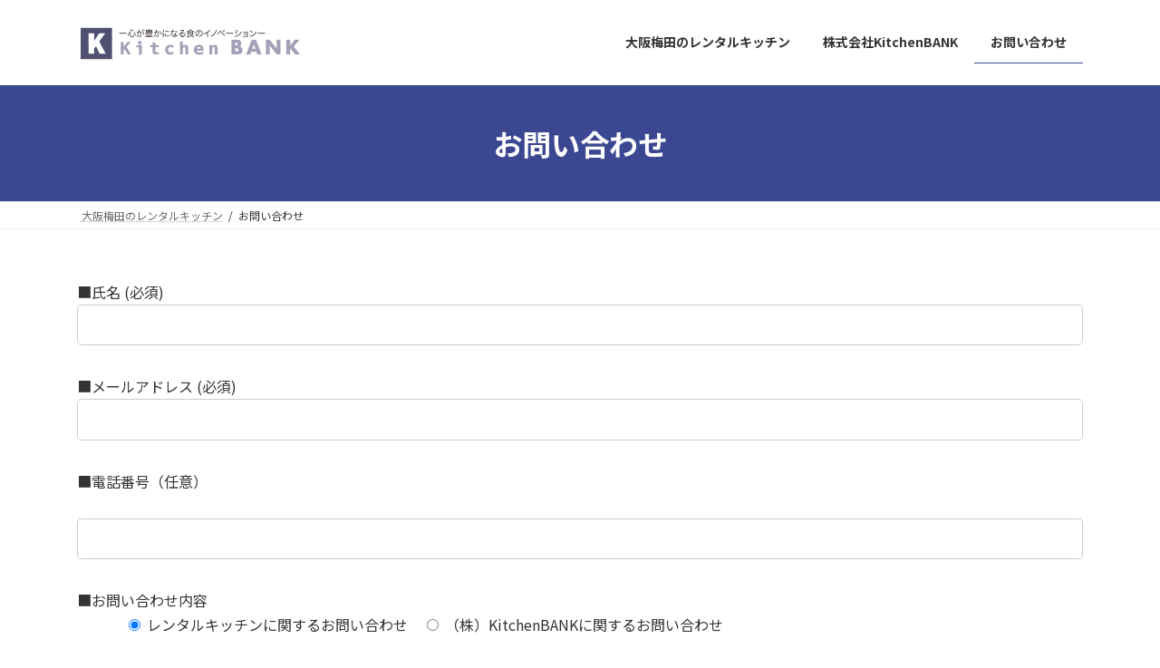

--- FILE ---
content_type: text/html; charset=UTF-8
request_url: http://kitchenbank.net/contact/
body_size: 23406
content:

<!DOCTYPE html>
<html lang="ja">
<head>
<meta charset="utf-8">
<meta http-equiv="X-UA-Compatible" content="IE=edge">
<meta name="viewport" content="width=device-width, initial-scale=1">

<title>お問い合わせ | 株式会社KitchenBANK</title>
<meta name='robots' content='max-image-preview:large' />
<link rel="alternate" type="application/rss+xml" title="株式会社KitchenBANK &raquo; フィード" href="http://kitchenbank.net/feed/" />
<link rel="alternate" type="application/rss+xml" title="株式会社KitchenBANK &raquo; コメントフィード" href="http://kitchenbank.net/comments/feed/" />
<link rel="alternate" title="oEmbed (JSON)" type="application/json+oembed" href="http://kitchenbank.net/wp-json/oembed/1.0/embed?url=http%3A%2F%2Fkitchenbank.net%2Fcontact%2F" />
<link rel="alternate" title="oEmbed (XML)" type="text/xml+oembed" href="http://kitchenbank.net/wp-json/oembed/1.0/embed?url=http%3A%2F%2Fkitchenbank.net%2Fcontact%2F&#038;format=xml" />
<meta name="description" content="" /><style id='wp-img-auto-sizes-contain-inline-css' type='text/css'>
img:is([sizes=auto i],[sizes^="auto," i]){contain-intrinsic-size:3000px 1500px}
/*# sourceURL=wp-img-auto-sizes-contain-inline-css */
</style>
<link rel='stylesheet' id='sbi_styles-css' href='http://kitchenbank.net/wp-content/plugins/instagram-feed/css/sbi-styles.min.css?ver=6.10.0' type='text/css' media='all' />
<link rel='stylesheet' id='vkExUnit_common_style-css' href='http://kitchenbank.net/wp-content/plugins/vk-all-in-one-expansion-unit/assets/css/vkExUnit_style.css?ver=9.113.0.1' type='text/css' media='all' />
<style id='vkExUnit_common_style-inline-css' type='text/css'>
:root {--ver_page_top_button_url:url(http://kitchenbank.net/wp-content/plugins/vk-all-in-one-expansion-unit/assets/images/to-top-btn-icon.svg);}@font-face {font-weight: normal;font-style: normal;font-family: "vk_sns";src: url("http://kitchenbank.net/wp-content/plugins/vk-all-in-one-expansion-unit/inc/sns/icons/fonts/vk_sns.eot?-bq20cj");src: url("http://kitchenbank.net/wp-content/plugins/vk-all-in-one-expansion-unit/inc/sns/icons/fonts/vk_sns.eot?#iefix-bq20cj") format("embedded-opentype"),url("http://kitchenbank.net/wp-content/plugins/vk-all-in-one-expansion-unit/inc/sns/icons/fonts/vk_sns.woff?-bq20cj") format("woff"),url("http://kitchenbank.net/wp-content/plugins/vk-all-in-one-expansion-unit/inc/sns/icons/fonts/vk_sns.ttf?-bq20cj") format("truetype"),url("http://kitchenbank.net/wp-content/plugins/vk-all-in-one-expansion-unit/inc/sns/icons/fonts/vk_sns.svg?-bq20cj#vk_sns") format("svg");}
.veu_promotion-alert__content--text {border: 1px solid rgba(0,0,0,0.125);padding: 0.5em 1em;border-radius: var(--vk-size-radius);margin-bottom: var(--vk-margin-block-bottom);font-size: 0.875rem;}/* Alert Content部分に段落タグを入れた場合に最後の段落の余白を0にする */.veu_promotion-alert__content--text p:last-of-type{margin-bottom:0;margin-top: 0;}
/*# sourceURL=vkExUnit_common_style-inline-css */
</style>
<style id='wp-emoji-styles-inline-css' type='text/css'>

	img.wp-smiley, img.emoji {
		display: inline !important;
		border: none !important;
		box-shadow: none !important;
		height: 1em !important;
		width: 1em !important;
		margin: 0 0.07em !important;
		vertical-align: -0.1em !important;
		background: none !important;
		padding: 0 !important;
	}
/*# sourceURL=wp-emoji-styles-inline-css */
</style>
<style id='wp-block-library-inline-css' type='text/css'>
:root{--wp-block-synced-color:#7a00df;--wp-block-synced-color--rgb:122,0,223;--wp-bound-block-color:var(--wp-block-synced-color);--wp-editor-canvas-background:#ddd;--wp-admin-theme-color:#007cba;--wp-admin-theme-color--rgb:0,124,186;--wp-admin-theme-color-darker-10:#006ba1;--wp-admin-theme-color-darker-10--rgb:0,107,160.5;--wp-admin-theme-color-darker-20:#005a87;--wp-admin-theme-color-darker-20--rgb:0,90,135;--wp-admin-border-width-focus:2px}@media (min-resolution:192dpi){:root{--wp-admin-border-width-focus:1.5px}}.wp-element-button{cursor:pointer}:root .has-very-light-gray-background-color{background-color:#eee}:root .has-very-dark-gray-background-color{background-color:#313131}:root .has-very-light-gray-color{color:#eee}:root .has-very-dark-gray-color{color:#313131}:root .has-vivid-green-cyan-to-vivid-cyan-blue-gradient-background{background:linear-gradient(135deg,#00d084,#0693e3)}:root .has-purple-crush-gradient-background{background:linear-gradient(135deg,#34e2e4,#4721fb 50%,#ab1dfe)}:root .has-hazy-dawn-gradient-background{background:linear-gradient(135deg,#faaca8,#dad0ec)}:root .has-subdued-olive-gradient-background{background:linear-gradient(135deg,#fafae1,#67a671)}:root .has-atomic-cream-gradient-background{background:linear-gradient(135deg,#fdd79a,#004a59)}:root .has-nightshade-gradient-background{background:linear-gradient(135deg,#330968,#31cdcf)}:root .has-midnight-gradient-background{background:linear-gradient(135deg,#020381,#2874fc)}:root{--wp--preset--font-size--normal:16px;--wp--preset--font-size--huge:42px}.has-regular-font-size{font-size:1em}.has-larger-font-size{font-size:2.625em}.has-normal-font-size{font-size:var(--wp--preset--font-size--normal)}.has-huge-font-size{font-size:var(--wp--preset--font-size--huge)}.has-text-align-center{text-align:center}.has-text-align-left{text-align:left}.has-text-align-right{text-align:right}.has-fit-text{white-space:nowrap!important}#end-resizable-editor-section{display:none}.aligncenter{clear:both}.items-justified-left{justify-content:flex-start}.items-justified-center{justify-content:center}.items-justified-right{justify-content:flex-end}.items-justified-space-between{justify-content:space-between}.screen-reader-text{border:0;clip-path:inset(50%);height:1px;margin:-1px;overflow:hidden;padding:0;position:absolute;width:1px;word-wrap:normal!important}.screen-reader-text:focus{background-color:#ddd;clip-path:none;color:#444;display:block;font-size:1em;height:auto;left:5px;line-height:normal;padding:15px 23px 14px;text-decoration:none;top:5px;width:auto;z-index:100000}html :where(.has-border-color){border-style:solid}html :where([style*=border-top-color]){border-top-style:solid}html :where([style*=border-right-color]){border-right-style:solid}html :where([style*=border-bottom-color]){border-bottom-style:solid}html :where([style*=border-left-color]){border-left-style:solid}html :where([style*=border-width]){border-style:solid}html :where([style*=border-top-width]){border-top-style:solid}html :where([style*=border-right-width]){border-right-style:solid}html :where([style*=border-bottom-width]){border-bottom-style:solid}html :where([style*=border-left-width]){border-left-style:solid}html :where(img[class*=wp-image-]){height:auto;max-width:100%}:where(figure){margin:0 0 1em}html :where(.is-position-sticky){--wp-admin--admin-bar--position-offset:var(--wp-admin--admin-bar--height,0px)}@media screen and (max-width:600px){html :where(.is-position-sticky){--wp-admin--admin-bar--position-offset:0px}}
.vk-cols--reverse{flex-direction:row-reverse}.vk-cols--hasbtn{margin-bottom:0}.vk-cols--hasbtn>.row>.vk_gridColumn_item,.vk-cols--hasbtn>.wp-block-column{position:relative;padding-bottom:3em}.vk-cols--hasbtn>.row>.vk_gridColumn_item>.wp-block-buttons,.vk-cols--hasbtn>.row>.vk_gridColumn_item>.vk_button,.vk-cols--hasbtn>.wp-block-column>.wp-block-buttons,.vk-cols--hasbtn>.wp-block-column>.vk_button{position:absolute;bottom:0;width:100%}.vk-cols--fit.wp-block-columns{gap:0}.vk-cols--fit.wp-block-columns,.vk-cols--fit.wp-block-columns:not(.is-not-stacked-on-mobile){margin-top:0;margin-bottom:0;justify-content:space-between}.vk-cols--fit.wp-block-columns>.wp-block-column *:last-child,.vk-cols--fit.wp-block-columns:not(.is-not-stacked-on-mobile)>.wp-block-column *:last-child{margin-bottom:0}.vk-cols--fit.wp-block-columns>.wp-block-column>.wp-block-cover,.vk-cols--fit.wp-block-columns:not(.is-not-stacked-on-mobile)>.wp-block-column>.wp-block-cover{margin-top:0}.vk-cols--fit.wp-block-columns.has-background,.vk-cols--fit.wp-block-columns:not(.is-not-stacked-on-mobile).has-background{padding:0}@media(max-width: 599px){.vk-cols--fit.wp-block-columns:not(.has-background)>.wp-block-column:not(.has-background),.vk-cols--fit.wp-block-columns:not(.is-not-stacked-on-mobile):not(.has-background)>.wp-block-column:not(.has-background){padding-left:0 !important;padding-right:0 !important}}@media(min-width: 782px){.vk-cols--fit.wp-block-columns .block-editor-block-list__block.wp-block-column:not(:first-child),.vk-cols--fit.wp-block-columns>.wp-block-column:not(:first-child),.vk-cols--fit.wp-block-columns:not(.is-not-stacked-on-mobile) .block-editor-block-list__block.wp-block-column:not(:first-child),.vk-cols--fit.wp-block-columns:not(.is-not-stacked-on-mobile)>.wp-block-column:not(:first-child){margin-left:0}}@media(min-width: 600px)and (max-width: 781px){.vk-cols--fit.wp-block-columns .wp-block-column:nth-child(2n),.vk-cols--fit.wp-block-columns:not(.is-not-stacked-on-mobile) .wp-block-column:nth-child(2n){margin-left:0}.vk-cols--fit.wp-block-columns .wp-block-column:not(:only-child),.vk-cols--fit.wp-block-columns:not(.is-not-stacked-on-mobile) .wp-block-column:not(:only-child){flex-basis:50% !important}}.vk-cols--fit--gap1.wp-block-columns{gap:1px}@media(min-width: 600px)and (max-width: 781px){.vk-cols--fit--gap1.wp-block-columns .wp-block-column:not(:only-child){flex-basis:calc(50% - 1px) !important}}.vk-cols--fit.vk-cols--grid>.block-editor-block-list__block,.vk-cols--fit.vk-cols--grid>.wp-block-column,.vk-cols--fit.vk-cols--grid:not(.is-not-stacked-on-mobile)>.block-editor-block-list__block,.vk-cols--fit.vk-cols--grid:not(.is-not-stacked-on-mobile)>.wp-block-column{flex-basis:50%;box-sizing:border-box}@media(max-width: 599px){.vk-cols--fit.vk-cols--grid.vk-cols--grid--alignfull>.wp-block-column:nth-child(2)>.wp-block-cover,.vk-cols--fit.vk-cols--grid.vk-cols--grid--alignfull>.wp-block-column:nth-child(2)>.vk_outer,.vk-cols--fit.vk-cols--grid:not(.is-not-stacked-on-mobile).vk-cols--grid--alignfull>.wp-block-column:nth-child(2)>.wp-block-cover,.vk-cols--fit.vk-cols--grid:not(.is-not-stacked-on-mobile).vk-cols--grid--alignfull>.wp-block-column:nth-child(2)>.vk_outer{width:100vw;margin-right:calc((100% - 100vw)/2);margin-left:calc((100% - 100vw)/2)}}@media(min-width: 600px){.vk-cols--fit.vk-cols--grid.vk-cols--grid--alignfull>.wp-block-column:nth-child(2)>.wp-block-cover,.vk-cols--fit.vk-cols--grid.vk-cols--grid--alignfull>.wp-block-column:nth-child(2)>.vk_outer,.vk-cols--fit.vk-cols--grid:not(.is-not-stacked-on-mobile).vk-cols--grid--alignfull>.wp-block-column:nth-child(2)>.wp-block-cover,.vk-cols--fit.vk-cols--grid:not(.is-not-stacked-on-mobile).vk-cols--grid--alignfull>.wp-block-column:nth-child(2)>.vk_outer{margin-right:calc(100% - 50vw);width:50vw}}@media(min-width: 600px){.vk-cols--fit.vk-cols--grid.vk-cols--grid--alignfull.vk-cols--reverse>.wp-block-column,.vk-cols--fit.vk-cols--grid:not(.is-not-stacked-on-mobile).vk-cols--grid--alignfull.vk-cols--reverse>.wp-block-column{margin-left:0;margin-right:0}.vk-cols--fit.vk-cols--grid.vk-cols--grid--alignfull.vk-cols--reverse>.wp-block-column:nth-child(2)>.wp-block-cover,.vk-cols--fit.vk-cols--grid.vk-cols--grid--alignfull.vk-cols--reverse>.wp-block-column:nth-child(2)>.vk_outer,.vk-cols--fit.vk-cols--grid:not(.is-not-stacked-on-mobile).vk-cols--grid--alignfull.vk-cols--reverse>.wp-block-column:nth-child(2)>.wp-block-cover,.vk-cols--fit.vk-cols--grid:not(.is-not-stacked-on-mobile).vk-cols--grid--alignfull.vk-cols--reverse>.wp-block-column:nth-child(2)>.vk_outer{margin-left:calc(100% - 50vw)}}.vk-cols--menu h2,.vk-cols--menu h3,.vk-cols--menu h4,.vk-cols--menu h5{margin-bottom:.2em;text-shadow:#000 0 0 10px}.vk-cols--menu h2:first-child,.vk-cols--menu h3:first-child,.vk-cols--menu h4:first-child,.vk-cols--menu h5:first-child{margin-top:0}.vk-cols--menu p{margin-bottom:1rem;text-shadow:#000 0 0 10px}.vk-cols--menu .wp-block-cover__inner-container:last-child{margin-bottom:0}.vk-cols--fitbnrs .wp-block-column .wp-block-cover:hover img{filter:unset}.vk-cols--fitbnrs .wp-block-column .wp-block-cover:hover{background-color:unset}.vk-cols--fitbnrs .wp-block-column .wp-block-cover:hover .wp-block-cover__image-background{filter:unset !important}.vk-cols--fitbnrs .wp-block-cover__inner-container{position:absolute;height:100%;width:100%}.vk-cols--fitbnrs .vk_button{height:100%;margin:0}.vk-cols--fitbnrs .vk_button .vk_button_btn,.vk-cols--fitbnrs .vk_button .btn{height:100%;width:100%;border:none;box-shadow:none;background-color:unset !important;transition:unset}.vk-cols--fitbnrs .vk_button .vk_button_btn:hover,.vk-cols--fitbnrs .vk_button .btn:hover{transition:unset}.vk-cols--fitbnrs .vk_button .vk_button_btn:after,.vk-cols--fitbnrs .vk_button .btn:after{border:none}.vk-cols--fitbnrs .vk_button .vk_button_link_txt{width:100%;position:absolute;top:50%;left:50%;transform:translateY(-50%) translateX(-50%);font-size:2rem;text-shadow:#000 0 0 10px}.vk-cols--fitbnrs .vk_button .vk_button_link_subCaption{width:100%;position:absolute;top:calc(50% + 2.2em);left:50%;transform:translateY(-50%) translateX(-50%);text-shadow:#000 0 0 10px}@media(min-width: 992px){.vk-cols--media.wp-block-columns{gap:3rem}}.vk-fit-map figure{margin-bottom:0}.vk-fit-map iframe{position:relative;margin-bottom:0;display:block;max-height:400px;width:100vw}.vk-fit-map:is(.alignfull,.alignwide) div{max-width:100%}.vk-table--th--width25 :where(tr>*:first-child){width:25%}.vk-table--th--width30 :where(tr>*:first-child){width:30%}.vk-table--th--width35 :where(tr>*:first-child){width:35%}.vk-table--th--width40 :where(tr>*:first-child){width:40%}.vk-table--th--bg-bright :where(tr>*:first-child){background-color:var(--wp--preset--color--bg-secondary, rgba(0, 0, 0, 0.05))}@media(max-width: 599px){.vk-table--mobile-block :is(th,td){width:100%;display:block}.vk-table--mobile-block.wp-block-table table :is(th,td){border-top:none}}.vk-table--width--th25 :where(tr>*:first-child){width:25%}.vk-table--width--th30 :where(tr>*:first-child){width:30%}.vk-table--width--th35 :where(tr>*:first-child){width:35%}.vk-table--width--th40 :where(tr>*:first-child){width:40%}.no-margin{margin:0}@media(max-width: 599px){.wp-block-image.vk-aligncenter--mobile>.alignright{float:none;margin-left:auto;margin-right:auto}.vk-no-padding-horizontal--mobile{padding-left:0 !important;padding-right:0 !important}}
/* VK Color Palettes */:root{ --wp--preset--color--vk-color-primary:#3b4891}/* --vk-color-primary is deprecated. */:root{ --vk-color-primary: var(--wp--preset--color--vk-color-primary);}:root{ --wp--preset--color--vk-color-primary-dark:#2f3974}/* --vk-color-primary-dark is deprecated. */:root{ --vk-color-primary-dark: var(--wp--preset--color--vk-color-primary-dark);}:root{ --wp--preset--color--vk-color-primary-vivid:#404f9f}/* --vk-color-primary-vivid is deprecated. */:root{ --vk-color-primary-vivid: var(--wp--preset--color--vk-color-primary-vivid);}:root{ --wp--preset--color--vk-color-custom-1:#8978c1}/* --vk-color-custom-1 is deprecated. */:root{ --vk-color-custom-1: var(--wp--preset--color--vk-color-custom-1);}:root{ --wp--preset--color--vk-color-custom-2:#ddb475}/* --vk-color-custom-2 is deprecated. */:root{ --vk-color-custom-2: var(--wp--preset--color--vk-color-custom-2);}

/*# sourceURL=wp-block-library-inline-css */
</style><style id='wp-block-heading-inline-css' type='text/css'>
h1:where(.wp-block-heading).has-background,h2:where(.wp-block-heading).has-background,h3:where(.wp-block-heading).has-background,h4:where(.wp-block-heading).has-background,h5:where(.wp-block-heading).has-background,h6:where(.wp-block-heading).has-background{padding:1.25em 2.375em}h1.has-text-align-left[style*=writing-mode]:where([style*=vertical-lr]),h1.has-text-align-right[style*=writing-mode]:where([style*=vertical-rl]),h2.has-text-align-left[style*=writing-mode]:where([style*=vertical-lr]),h2.has-text-align-right[style*=writing-mode]:where([style*=vertical-rl]),h3.has-text-align-left[style*=writing-mode]:where([style*=vertical-lr]),h3.has-text-align-right[style*=writing-mode]:where([style*=vertical-rl]),h4.has-text-align-left[style*=writing-mode]:where([style*=vertical-lr]),h4.has-text-align-right[style*=writing-mode]:where([style*=vertical-rl]),h5.has-text-align-left[style*=writing-mode]:where([style*=vertical-lr]),h5.has-text-align-right[style*=writing-mode]:where([style*=vertical-rl]),h6.has-text-align-left[style*=writing-mode]:where([style*=vertical-lr]),h6.has-text-align-right[style*=writing-mode]:where([style*=vertical-rl]){rotate:180deg}
/*# sourceURL=http://kitchenbank.net/wp-includes/blocks/heading/style.min.css */
</style>
<style id='wp-block-image-inline-css' type='text/css'>
.wp-block-image>a,.wp-block-image>figure>a{display:inline-block}.wp-block-image img{box-sizing:border-box;height:auto;max-width:100%;vertical-align:bottom}@media not (prefers-reduced-motion){.wp-block-image img.hide{visibility:hidden}.wp-block-image img.show{animation:show-content-image .4s}}.wp-block-image[style*=border-radius] img,.wp-block-image[style*=border-radius]>a{border-radius:inherit}.wp-block-image.has-custom-border img{box-sizing:border-box}.wp-block-image.aligncenter{text-align:center}.wp-block-image.alignfull>a,.wp-block-image.alignwide>a{width:100%}.wp-block-image.alignfull img,.wp-block-image.alignwide img{height:auto;width:100%}.wp-block-image .aligncenter,.wp-block-image .alignleft,.wp-block-image .alignright,.wp-block-image.aligncenter,.wp-block-image.alignleft,.wp-block-image.alignright{display:table}.wp-block-image .aligncenter>figcaption,.wp-block-image .alignleft>figcaption,.wp-block-image .alignright>figcaption,.wp-block-image.aligncenter>figcaption,.wp-block-image.alignleft>figcaption,.wp-block-image.alignright>figcaption{caption-side:bottom;display:table-caption}.wp-block-image .alignleft{float:left;margin:.5em 1em .5em 0}.wp-block-image .alignright{float:right;margin:.5em 0 .5em 1em}.wp-block-image .aligncenter{margin-left:auto;margin-right:auto}.wp-block-image :where(figcaption){margin-bottom:1em;margin-top:.5em}.wp-block-image.is-style-circle-mask img{border-radius:9999px}@supports ((-webkit-mask-image:none) or (mask-image:none)) or (-webkit-mask-image:none){.wp-block-image.is-style-circle-mask img{border-radius:0;-webkit-mask-image:url('data:image/svg+xml;utf8,<svg viewBox="0 0 100 100" xmlns="http://www.w3.org/2000/svg"><circle cx="50" cy="50" r="50"/></svg>');mask-image:url('data:image/svg+xml;utf8,<svg viewBox="0 0 100 100" xmlns="http://www.w3.org/2000/svg"><circle cx="50" cy="50" r="50"/></svg>');mask-mode:alpha;-webkit-mask-position:center;mask-position:center;-webkit-mask-repeat:no-repeat;mask-repeat:no-repeat;-webkit-mask-size:contain;mask-size:contain}}:root :where(.wp-block-image.is-style-rounded img,.wp-block-image .is-style-rounded img){border-radius:9999px}.wp-block-image figure{margin:0}.wp-lightbox-container{display:flex;flex-direction:column;position:relative}.wp-lightbox-container img{cursor:zoom-in}.wp-lightbox-container img:hover+button{opacity:1}.wp-lightbox-container button{align-items:center;backdrop-filter:blur(16px) saturate(180%);background-color:#5a5a5a40;border:none;border-radius:4px;cursor:zoom-in;display:flex;height:20px;justify-content:center;opacity:0;padding:0;position:absolute;right:16px;text-align:center;top:16px;width:20px;z-index:100}@media not (prefers-reduced-motion){.wp-lightbox-container button{transition:opacity .2s ease}}.wp-lightbox-container button:focus-visible{outline:3px auto #5a5a5a40;outline:3px auto -webkit-focus-ring-color;outline-offset:3px}.wp-lightbox-container button:hover{cursor:pointer;opacity:1}.wp-lightbox-container button:focus{opacity:1}.wp-lightbox-container button:focus,.wp-lightbox-container button:hover,.wp-lightbox-container button:not(:hover):not(:active):not(.has-background){background-color:#5a5a5a40;border:none}.wp-lightbox-overlay{box-sizing:border-box;cursor:zoom-out;height:100vh;left:0;overflow:hidden;position:fixed;top:0;visibility:hidden;width:100%;z-index:100000}.wp-lightbox-overlay .close-button{align-items:center;cursor:pointer;display:flex;justify-content:center;min-height:40px;min-width:40px;padding:0;position:absolute;right:calc(env(safe-area-inset-right) + 16px);top:calc(env(safe-area-inset-top) + 16px);z-index:5000000}.wp-lightbox-overlay .close-button:focus,.wp-lightbox-overlay .close-button:hover,.wp-lightbox-overlay .close-button:not(:hover):not(:active):not(.has-background){background:none;border:none}.wp-lightbox-overlay .lightbox-image-container{height:var(--wp--lightbox-container-height);left:50%;overflow:hidden;position:absolute;top:50%;transform:translate(-50%,-50%);transform-origin:top left;width:var(--wp--lightbox-container-width);z-index:9999999999}.wp-lightbox-overlay .wp-block-image{align-items:center;box-sizing:border-box;display:flex;height:100%;justify-content:center;margin:0;position:relative;transform-origin:0 0;width:100%;z-index:3000000}.wp-lightbox-overlay .wp-block-image img{height:var(--wp--lightbox-image-height);min-height:var(--wp--lightbox-image-height);min-width:var(--wp--lightbox-image-width);width:var(--wp--lightbox-image-width)}.wp-lightbox-overlay .wp-block-image figcaption{display:none}.wp-lightbox-overlay button{background:none;border:none}.wp-lightbox-overlay .scrim{background-color:#fff;height:100%;opacity:.9;position:absolute;width:100%;z-index:2000000}.wp-lightbox-overlay.active{visibility:visible}@media not (prefers-reduced-motion){.wp-lightbox-overlay.active{animation:turn-on-visibility .25s both}.wp-lightbox-overlay.active img{animation:turn-on-visibility .35s both}.wp-lightbox-overlay.show-closing-animation:not(.active){animation:turn-off-visibility .35s both}.wp-lightbox-overlay.show-closing-animation:not(.active) img{animation:turn-off-visibility .25s both}.wp-lightbox-overlay.zoom.active{animation:none;opacity:1;visibility:visible}.wp-lightbox-overlay.zoom.active .lightbox-image-container{animation:lightbox-zoom-in .4s}.wp-lightbox-overlay.zoom.active .lightbox-image-container img{animation:none}.wp-lightbox-overlay.zoom.active .scrim{animation:turn-on-visibility .4s forwards}.wp-lightbox-overlay.zoom.show-closing-animation:not(.active){animation:none}.wp-lightbox-overlay.zoom.show-closing-animation:not(.active) .lightbox-image-container{animation:lightbox-zoom-out .4s}.wp-lightbox-overlay.zoom.show-closing-animation:not(.active) .lightbox-image-container img{animation:none}.wp-lightbox-overlay.zoom.show-closing-animation:not(.active) .scrim{animation:turn-off-visibility .4s forwards}}@keyframes show-content-image{0%{visibility:hidden}99%{visibility:hidden}to{visibility:visible}}@keyframes turn-on-visibility{0%{opacity:0}to{opacity:1}}@keyframes turn-off-visibility{0%{opacity:1;visibility:visible}99%{opacity:0;visibility:visible}to{opacity:0;visibility:hidden}}@keyframes lightbox-zoom-in{0%{transform:translate(calc((-100vw + var(--wp--lightbox-scrollbar-width))/2 + var(--wp--lightbox-initial-left-position)),calc(-50vh + var(--wp--lightbox-initial-top-position))) scale(var(--wp--lightbox-scale))}to{transform:translate(-50%,-50%) scale(1)}}@keyframes lightbox-zoom-out{0%{transform:translate(-50%,-50%) scale(1);visibility:visible}99%{visibility:visible}to{transform:translate(calc((-100vw + var(--wp--lightbox-scrollbar-width))/2 + var(--wp--lightbox-initial-left-position)),calc(-50vh + var(--wp--lightbox-initial-top-position))) scale(var(--wp--lightbox-scale));visibility:hidden}}
/*# sourceURL=http://kitchenbank.net/wp-includes/blocks/image/style.min.css */
</style>
<style id='wp-block-columns-inline-css' type='text/css'>
.wp-block-columns{box-sizing:border-box;display:flex;flex-wrap:wrap!important}@media (min-width:782px){.wp-block-columns{flex-wrap:nowrap!important}}.wp-block-columns{align-items:normal!important}.wp-block-columns.are-vertically-aligned-top{align-items:flex-start}.wp-block-columns.are-vertically-aligned-center{align-items:center}.wp-block-columns.are-vertically-aligned-bottom{align-items:flex-end}@media (max-width:781px){.wp-block-columns:not(.is-not-stacked-on-mobile)>.wp-block-column{flex-basis:100%!important}}@media (min-width:782px){.wp-block-columns:not(.is-not-stacked-on-mobile)>.wp-block-column{flex-basis:0;flex-grow:1}.wp-block-columns:not(.is-not-stacked-on-mobile)>.wp-block-column[style*=flex-basis]{flex-grow:0}}.wp-block-columns.is-not-stacked-on-mobile{flex-wrap:nowrap!important}.wp-block-columns.is-not-stacked-on-mobile>.wp-block-column{flex-basis:0;flex-grow:1}.wp-block-columns.is-not-stacked-on-mobile>.wp-block-column[style*=flex-basis]{flex-grow:0}:where(.wp-block-columns){margin-bottom:1.75em}:where(.wp-block-columns.has-background){padding:1.25em 2.375em}.wp-block-column{flex-grow:1;min-width:0;overflow-wrap:break-word;word-break:break-word}.wp-block-column.is-vertically-aligned-top{align-self:flex-start}.wp-block-column.is-vertically-aligned-center{align-self:center}.wp-block-column.is-vertically-aligned-bottom{align-self:flex-end}.wp-block-column.is-vertically-aligned-stretch{align-self:stretch}.wp-block-column.is-vertically-aligned-bottom,.wp-block-column.is-vertically-aligned-center,.wp-block-column.is-vertically-aligned-top{width:100%}
/*# sourceURL=http://kitchenbank.net/wp-includes/blocks/columns/style.min.css */
</style>
<style id='wp-block-paragraph-inline-css' type='text/css'>
.is-small-text{font-size:.875em}.is-regular-text{font-size:1em}.is-large-text{font-size:2.25em}.is-larger-text{font-size:3em}.has-drop-cap:not(:focus):first-letter{float:left;font-size:8.4em;font-style:normal;font-weight:100;line-height:.68;margin:.05em .1em 0 0;text-transform:uppercase}body.rtl .has-drop-cap:not(:focus):first-letter{float:none;margin-left:.1em}p.has-drop-cap.has-background{overflow:hidden}:root :where(p.has-background){padding:1.25em 2.375em}:where(p.has-text-color:not(.has-link-color)) a{color:inherit}p.has-text-align-left[style*="writing-mode:vertical-lr"],p.has-text-align-right[style*="writing-mode:vertical-rl"]{rotate:180deg}
/*# sourceURL=http://kitchenbank.net/wp-includes/blocks/paragraph/style.min.css */
</style>
<style id='global-styles-inline-css' type='text/css'>
:root{--wp--preset--aspect-ratio--square: 1;--wp--preset--aspect-ratio--4-3: 4/3;--wp--preset--aspect-ratio--3-4: 3/4;--wp--preset--aspect-ratio--3-2: 3/2;--wp--preset--aspect-ratio--2-3: 2/3;--wp--preset--aspect-ratio--16-9: 16/9;--wp--preset--aspect-ratio--9-16: 9/16;--wp--preset--color--black: #000000;--wp--preset--color--cyan-bluish-gray: #abb8c3;--wp--preset--color--white: #ffffff;--wp--preset--color--pale-pink: #f78da7;--wp--preset--color--vivid-red: #cf2e2e;--wp--preset--color--luminous-vivid-orange: #ff6900;--wp--preset--color--luminous-vivid-amber: #fcb900;--wp--preset--color--light-green-cyan: #7bdcb5;--wp--preset--color--vivid-green-cyan: #00d084;--wp--preset--color--pale-cyan-blue: #8ed1fc;--wp--preset--color--vivid-cyan-blue: #0693e3;--wp--preset--color--vivid-purple: #9b51e0;--wp--preset--color--vk-color-primary: #3b4891;--wp--preset--color--vk-color-primary-dark: #2f3974;--wp--preset--color--vk-color-primary-vivid: #404f9f;--wp--preset--color--vk-color-custom-1: #8978c1;--wp--preset--color--vk-color-custom-2: #ddb475;--wp--preset--gradient--vivid-cyan-blue-to-vivid-purple: linear-gradient(135deg,rgba(6,147,227,1) 0%,rgb(155,81,224) 100%);--wp--preset--gradient--light-green-cyan-to-vivid-green-cyan: linear-gradient(135deg,rgb(122,220,180) 0%,rgb(0,208,130) 100%);--wp--preset--gradient--luminous-vivid-amber-to-luminous-vivid-orange: linear-gradient(135deg,rgba(252,185,0,1) 0%,rgba(255,105,0,1) 100%);--wp--preset--gradient--luminous-vivid-orange-to-vivid-red: linear-gradient(135deg,rgba(255,105,0,1) 0%,rgb(207,46,46) 100%);--wp--preset--gradient--very-light-gray-to-cyan-bluish-gray: linear-gradient(135deg,rgb(238,238,238) 0%,rgb(169,184,195) 100%);--wp--preset--gradient--cool-to-warm-spectrum: linear-gradient(135deg,rgb(74,234,220) 0%,rgb(151,120,209) 20%,rgb(207,42,186) 40%,rgb(238,44,130) 60%,rgb(251,105,98) 80%,rgb(254,248,76) 100%);--wp--preset--gradient--blush-light-purple: linear-gradient(135deg,rgb(255,206,236) 0%,rgb(152,150,240) 100%);--wp--preset--gradient--blush-bordeaux: linear-gradient(135deg,rgb(254,205,165) 0%,rgb(254,45,45) 50%,rgb(107,0,62) 100%);--wp--preset--gradient--luminous-dusk: linear-gradient(135deg,rgb(255,203,112) 0%,rgb(199,81,192) 50%,rgb(65,88,208) 100%);--wp--preset--gradient--pale-ocean: linear-gradient(135deg,rgb(255,245,203) 0%,rgb(182,227,212) 50%,rgb(51,167,181) 100%);--wp--preset--gradient--electric-grass: linear-gradient(135deg,rgb(202,248,128) 0%,rgb(113,206,126) 100%);--wp--preset--gradient--midnight: linear-gradient(135deg,rgb(2,3,129) 0%,rgb(40,116,252) 100%);--wp--preset--gradient--vivid-green-cyan-to-vivid-cyan-blue: linear-gradient(135deg,rgba(0,208,132,1) 0%,rgba(6,147,227,1) 100%);--wp--preset--font-size--small: 14px;--wp--preset--font-size--medium: 20px;--wp--preset--font-size--large: 24px;--wp--preset--font-size--x-large: 42px;--wp--preset--font-size--regular: 16px;--wp--preset--font-size--huge: 36px;--wp--preset--spacing--20: 0.44rem;--wp--preset--spacing--30: 0.67rem;--wp--preset--spacing--40: 1rem;--wp--preset--spacing--50: 1.5rem;--wp--preset--spacing--60: 2.25rem;--wp--preset--spacing--70: 3.38rem;--wp--preset--spacing--80: 5.06rem;--wp--preset--shadow--natural: 6px 6px 9px rgba(0, 0, 0, 0.2);--wp--preset--shadow--deep: 12px 12px 50px rgba(0, 0, 0, 0.4);--wp--preset--shadow--sharp: 6px 6px 0px rgba(0, 0, 0, 0.2);--wp--preset--shadow--outlined: 6px 6px 0px -3px rgb(255, 255, 255), 6px 6px rgb(0, 0, 0);--wp--preset--shadow--crisp: 6px 6px 0px rgb(0, 0, 0);}:where(.is-layout-flex){gap: 0.5em;}:where(.is-layout-grid){gap: 0.5em;}body .is-layout-flex{display: flex;}.is-layout-flex{flex-wrap: wrap;align-items: center;}.is-layout-flex > :is(*, div){margin: 0;}body .is-layout-grid{display: grid;}.is-layout-grid > :is(*, div){margin: 0;}:where(.wp-block-columns.is-layout-flex){gap: 2em;}:where(.wp-block-columns.is-layout-grid){gap: 2em;}:where(.wp-block-post-template.is-layout-flex){gap: 1.25em;}:where(.wp-block-post-template.is-layout-grid){gap: 1.25em;}.has-black-color{color: var(--wp--preset--color--black) !important;}.has-cyan-bluish-gray-color{color: var(--wp--preset--color--cyan-bluish-gray) !important;}.has-white-color{color: var(--wp--preset--color--white) !important;}.has-pale-pink-color{color: var(--wp--preset--color--pale-pink) !important;}.has-vivid-red-color{color: var(--wp--preset--color--vivid-red) !important;}.has-luminous-vivid-orange-color{color: var(--wp--preset--color--luminous-vivid-orange) !important;}.has-luminous-vivid-amber-color{color: var(--wp--preset--color--luminous-vivid-amber) !important;}.has-light-green-cyan-color{color: var(--wp--preset--color--light-green-cyan) !important;}.has-vivid-green-cyan-color{color: var(--wp--preset--color--vivid-green-cyan) !important;}.has-pale-cyan-blue-color{color: var(--wp--preset--color--pale-cyan-blue) !important;}.has-vivid-cyan-blue-color{color: var(--wp--preset--color--vivid-cyan-blue) !important;}.has-vivid-purple-color{color: var(--wp--preset--color--vivid-purple) !important;}.has-vk-color-primary-color{color: var(--wp--preset--color--vk-color-primary) !important;}.has-vk-color-primary-dark-color{color: var(--wp--preset--color--vk-color-primary-dark) !important;}.has-vk-color-primary-vivid-color{color: var(--wp--preset--color--vk-color-primary-vivid) !important;}.has-vk-color-custom-1-color{color: var(--wp--preset--color--vk-color-custom-1) !important;}.has-vk-color-custom-2-color{color: var(--wp--preset--color--vk-color-custom-2) !important;}.has-black-background-color{background-color: var(--wp--preset--color--black) !important;}.has-cyan-bluish-gray-background-color{background-color: var(--wp--preset--color--cyan-bluish-gray) !important;}.has-white-background-color{background-color: var(--wp--preset--color--white) !important;}.has-pale-pink-background-color{background-color: var(--wp--preset--color--pale-pink) !important;}.has-vivid-red-background-color{background-color: var(--wp--preset--color--vivid-red) !important;}.has-luminous-vivid-orange-background-color{background-color: var(--wp--preset--color--luminous-vivid-orange) !important;}.has-luminous-vivid-amber-background-color{background-color: var(--wp--preset--color--luminous-vivid-amber) !important;}.has-light-green-cyan-background-color{background-color: var(--wp--preset--color--light-green-cyan) !important;}.has-vivid-green-cyan-background-color{background-color: var(--wp--preset--color--vivid-green-cyan) !important;}.has-pale-cyan-blue-background-color{background-color: var(--wp--preset--color--pale-cyan-blue) !important;}.has-vivid-cyan-blue-background-color{background-color: var(--wp--preset--color--vivid-cyan-blue) !important;}.has-vivid-purple-background-color{background-color: var(--wp--preset--color--vivid-purple) !important;}.has-vk-color-primary-background-color{background-color: var(--wp--preset--color--vk-color-primary) !important;}.has-vk-color-primary-dark-background-color{background-color: var(--wp--preset--color--vk-color-primary-dark) !important;}.has-vk-color-primary-vivid-background-color{background-color: var(--wp--preset--color--vk-color-primary-vivid) !important;}.has-vk-color-custom-1-background-color{background-color: var(--wp--preset--color--vk-color-custom-1) !important;}.has-vk-color-custom-2-background-color{background-color: var(--wp--preset--color--vk-color-custom-2) !important;}.has-black-border-color{border-color: var(--wp--preset--color--black) !important;}.has-cyan-bluish-gray-border-color{border-color: var(--wp--preset--color--cyan-bluish-gray) !important;}.has-white-border-color{border-color: var(--wp--preset--color--white) !important;}.has-pale-pink-border-color{border-color: var(--wp--preset--color--pale-pink) !important;}.has-vivid-red-border-color{border-color: var(--wp--preset--color--vivid-red) !important;}.has-luminous-vivid-orange-border-color{border-color: var(--wp--preset--color--luminous-vivid-orange) !important;}.has-luminous-vivid-amber-border-color{border-color: var(--wp--preset--color--luminous-vivid-amber) !important;}.has-light-green-cyan-border-color{border-color: var(--wp--preset--color--light-green-cyan) !important;}.has-vivid-green-cyan-border-color{border-color: var(--wp--preset--color--vivid-green-cyan) !important;}.has-pale-cyan-blue-border-color{border-color: var(--wp--preset--color--pale-cyan-blue) !important;}.has-vivid-cyan-blue-border-color{border-color: var(--wp--preset--color--vivid-cyan-blue) !important;}.has-vivid-purple-border-color{border-color: var(--wp--preset--color--vivid-purple) !important;}.has-vk-color-primary-border-color{border-color: var(--wp--preset--color--vk-color-primary) !important;}.has-vk-color-primary-dark-border-color{border-color: var(--wp--preset--color--vk-color-primary-dark) !important;}.has-vk-color-primary-vivid-border-color{border-color: var(--wp--preset--color--vk-color-primary-vivid) !important;}.has-vk-color-custom-1-border-color{border-color: var(--wp--preset--color--vk-color-custom-1) !important;}.has-vk-color-custom-2-border-color{border-color: var(--wp--preset--color--vk-color-custom-2) !important;}.has-vivid-cyan-blue-to-vivid-purple-gradient-background{background: var(--wp--preset--gradient--vivid-cyan-blue-to-vivid-purple) !important;}.has-light-green-cyan-to-vivid-green-cyan-gradient-background{background: var(--wp--preset--gradient--light-green-cyan-to-vivid-green-cyan) !important;}.has-luminous-vivid-amber-to-luminous-vivid-orange-gradient-background{background: var(--wp--preset--gradient--luminous-vivid-amber-to-luminous-vivid-orange) !important;}.has-luminous-vivid-orange-to-vivid-red-gradient-background{background: var(--wp--preset--gradient--luminous-vivid-orange-to-vivid-red) !important;}.has-very-light-gray-to-cyan-bluish-gray-gradient-background{background: var(--wp--preset--gradient--very-light-gray-to-cyan-bluish-gray) !important;}.has-cool-to-warm-spectrum-gradient-background{background: var(--wp--preset--gradient--cool-to-warm-spectrum) !important;}.has-blush-light-purple-gradient-background{background: var(--wp--preset--gradient--blush-light-purple) !important;}.has-blush-bordeaux-gradient-background{background: var(--wp--preset--gradient--blush-bordeaux) !important;}.has-luminous-dusk-gradient-background{background: var(--wp--preset--gradient--luminous-dusk) !important;}.has-pale-ocean-gradient-background{background: var(--wp--preset--gradient--pale-ocean) !important;}.has-electric-grass-gradient-background{background: var(--wp--preset--gradient--electric-grass) !important;}.has-midnight-gradient-background{background: var(--wp--preset--gradient--midnight) !important;}.has-small-font-size{font-size: var(--wp--preset--font-size--small) !important;}.has-medium-font-size{font-size: var(--wp--preset--font-size--medium) !important;}.has-large-font-size{font-size: var(--wp--preset--font-size--large) !important;}.has-x-large-font-size{font-size: var(--wp--preset--font-size--x-large) !important;}
:where(.wp-block-columns.is-layout-flex){gap: 2em;}:where(.wp-block-columns.is-layout-grid){gap: 2em;}
/*# sourceURL=global-styles-inline-css */
</style>
<style id='core-block-supports-inline-css' type='text/css'>
.wp-container-core-columns-is-layout-9d6595d7{flex-wrap:nowrap;}
/*# sourceURL=core-block-supports-inline-css */
</style>

<style id='classic-theme-styles-inline-css' type='text/css'>
/*! This file is auto-generated */
.wp-block-button__link{color:#fff;background-color:#32373c;border-radius:9999px;box-shadow:none;text-decoration:none;padding:calc(.667em + 2px) calc(1.333em + 2px);font-size:1.125em}.wp-block-file__button{background:#32373c;color:#fff;text-decoration:none}
/*# sourceURL=/wp-includes/css/classic-themes.min.css */
</style>
<link rel='stylesheet' id='contact-form-7-css' href='http://kitchenbank.net/wp-content/plugins/contact-form-7/includes/css/styles.css?ver=6.1.4' type='text/css' media='all' />
<link rel='stylesheet' id='vk-swiper-style-css' href='http://kitchenbank.net/wp-content/plugins/vk-blocks/vendor/vektor-inc/vk-swiper/src/assets/css/swiper-bundle.min.css?ver=11.0.2' type='text/css' media='all' />
<link rel='stylesheet' id='lightning-common-style-css' href='http://kitchenbank.net/wp-content/themes/lightning/_g3/assets/css/style.css?ver=14.13.6' type='text/css' media='all' />
<style id='lightning-common-style-inline-css' type='text/css'>
/* Lightning */:root {--vk-color-primary:#3b4891;--vk-color-primary-dark:#2f3974;--vk-color-primary-vivid:#404f9f;--g_nav_main_acc_icon_open_url:url(http://kitchenbank.net/wp-content/themes/lightning/_g3/inc/vk-mobile-nav/package/images/vk-menu-acc-icon-open-black.svg);--g_nav_main_acc_icon_close_url: url(http://kitchenbank.net/wp-content/themes/lightning/_g3/inc/vk-mobile-nav/package/images/vk-menu-close-black.svg);--g_nav_sub_acc_icon_open_url: url(http://kitchenbank.net/wp-content/themes/lightning/_g3/inc/vk-mobile-nav/package/images/vk-menu-acc-icon-open-white.svg);--g_nav_sub_acc_icon_close_url: url(http://kitchenbank.net/wp-content/themes/lightning/_g3/inc/vk-mobile-nav/package/images/vk-menu-close-white.svg);}
html{scroll-padding-top:var(--vk-size-admin-bar);}
/* vk-mobile-nav */:root {--vk-mobile-nav-menu-btn-bg-src: url("http://kitchenbank.net/wp-content/themes/lightning/_g3/inc/vk-mobile-nav/package/images/vk-menu-btn-black.svg");--vk-mobile-nav-menu-btn-close-bg-src: url("http://kitchenbank.net/wp-content/themes/lightning/_g3/inc/vk-mobile-nav/package/images/vk-menu-close-black.svg");--vk-menu-acc-icon-open-black-bg-src: url("http://kitchenbank.net/wp-content/themes/lightning/_g3/inc/vk-mobile-nav/package/images/vk-menu-acc-icon-open-black.svg");--vk-menu-acc-icon-open-white-bg-src: url("http://kitchenbank.net/wp-content/themes/lightning/_g3/inc/vk-mobile-nav/package/images/vk-menu-acc-icon-open-white.svg");--vk-menu-acc-icon-close-black-bg-src: url("http://kitchenbank.net/wp-content/themes/lightning/_g3/inc/vk-mobile-nav/package/images/vk-menu-close-black.svg");--vk-menu-acc-icon-close-white-bg-src: url("http://kitchenbank.net/wp-content/themes/lightning/_g3/inc/vk-mobile-nav/package/images/vk-menu-close-white.svg");}
/*# sourceURL=lightning-common-style-inline-css */
</style>
<link rel='stylesheet' id='lightning-design-style-css' href='http://kitchenbank.net/wp-content/themes/lightning/_g3/design-skin/origin3/css/style.css?ver=14.13.6' type='text/css' media='all' />
<link rel='stylesheet' id='vk-blog-card-css' href='http://kitchenbank.net/wp-content/themes/lightning/_g3/inc/vk-wp-oembed-blog-card/package/css/blog-card.css?ver=6.9' type='text/css' media='all' />
<link rel='stylesheet' id='veu-cta-css' href='http://kitchenbank.net/wp-content/plugins/vk-all-in-one-expansion-unit/inc/call-to-action/package/assets/css/style.css?ver=9.113.0.1' type='text/css' media='all' />
<link rel='stylesheet' id='vk-blocks-build-css-css' href='http://kitchenbank.net/wp-content/plugins/vk-blocks/build/block-build.css?ver=1.115.2.1' type='text/css' media='all' />
<style id='vk-blocks-build-css-inline-css' type='text/css'>

	:root {
		--vk_image-mask-circle: url(http://kitchenbank.net/wp-content/plugins/vk-blocks/inc/vk-blocks/images/circle.svg);
		--vk_image-mask-wave01: url(http://kitchenbank.net/wp-content/plugins/vk-blocks/inc/vk-blocks/images/wave01.svg);
		--vk_image-mask-wave02: url(http://kitchenbank.net/wp-content/plugins/vk-blocks/inc/vk-blocks/images/wave02.svg);
		--vk_image-mask-wave03: url(http://kitchenbank.net/wp-content/plugins/vk-blocks/inc/vk-blocks/images/wave03.svg);
		--vk_image-mask-wave04: url(http://kitchenbank.net/wp-content/plugins/vk-blocks/inc/vk-blocks/images/wave04.svg);
	}
	

	:root {

		--vk-balloon-border-width:1px;

		--vk-balloon-speech-offset:-12px;
	}
	

	:root {
		--vk_flow-arrow: url(http://kitchenbank.net/wp-content/plugins/vk-blocks/inc/vk-blocks/images/arrow_bottom.svg);
	}
	
/*# sourceURL=vk-blocks-build-css-inline-css */
</style>
<link rel='stylesheet' id='lightning-theme-style-css' href='http://kitchenbank.net/wp-content/themes/lightning/style.css?ver=14.13.6' type='text/css' media='all' />
<link rel='stylesheet' id='fancybox-css' href='http://kitchenbank.net/wp-content/plugins/easy-fancybox/fancybox/1.5.4/jquery.fancybox.min.css?ver=6.9' type='text/css' media='screen' />
<script type="text/javascript" src="http://kitchenbank.net/wp-includes/js/jquery/jquery.min.js?ver=3.7.1" id="jquery-core-js"></script>
<script type="text/javascript" src="http://kitchenbank.net/wp-includes/js/jquery/jquery-migrate.min.js?ver=3.4.1" id="jquery-migrate-js"></script>
<link rel="https://api.w.org/" href="http://kitchenbank.net/wp-json/" /><link rel="alternate" title="JSON" type="application/json" href="http://kitchenbank.net/wp-json/wp/v2/pages/7" /><link rel="EditURI" type="application/rsd+xml" title="RSD" href="http://kitchenbank.net/xmlrpc.php?rsd" />
<meta name="generator" content="WordPress 6.9" />
<link rel="canonical" href="http://kitchenbank.net/contact/" />
<link rel='shortlink' href='http://kitchenbank.net/?p=7' />
<link rel="icon" href="http://kitchenbank.net/wp-content/uploads/2021/05/cropped-icon512-32x32.jpg" sizes="32x32" />
<link rel="icon" href="http://kitchenbank.net/wp-content/uploads/2021/05/cropped-icon512-192x192.jpg" sizes="192x192" />
<link rel="apple-touch-icon" href="http://kitchenbank.net/wp-content/uploads/2021/05/cropped-icon512-180x180.jpg" />
<meta name="msapplication-TileImage" content="http://kitchenbank.net/wp-content/uploads/2021/05/cropped-icon512-270x270.jpg" />
		<style type="text/css" id="wp-custom-css">
			.full-width {
    margin: 0 calc(50% - 50vw);
    padding: 5em calc(50vw - 50%);
}
		</style>
			<!-- Fonts Plugin CSS - https://fontsplugin.com/ -->
	<style>
			</style>
	<!-- Fonts Plugin CSS -->
	<link rel='stylesheet' id='add_google_fonts_noto_sans-css' href='https://fonts.googleapis.com/css2?family=Noto+Sans+JP%3Awght%40400%3B700&#038;display=swap&#038;ver=6.9' type='text/css' media='all' />
</head>
<body class="wp-singular page-template-default page page-id-7 wp-embed-responsive wp-theme-lightning vk-blocks device-pc post-name-contact post-type-page">
<a class="skip-link screen-reader-text" href="#main">コンテンツへスキップ</a>
<a class="skip-link screen-reader-text" href="#vk-mobile-nav">ナビゲーションに移動</a>

<header id="site-header" class="site-header site-header--layout--nav-float">
		<div id="site-header-container" class="site-header-container container">

				<div class="site-header-logo">
		<a href="http://kitchenbank.net/">
			<span><img src="http://kitchenbank.net/wp-content/uploads/2022/01/KBロゴ500_120.png" alt="株式会社KitchenBANK" /></span>
		</a>
		</div>

		
		<nav id="global-nav" class="global-nav global-nav--layout--float-right"><ul id="menu-%e3%83%98%e3%83%83%e3%83%80%e3%83%bc" class="menu vk-menu-acc global-nav-list nav"><li id="menu-item-346" class="menu-item menu-item-type-post_type menu-item-object-page menu-item-home menu-item-has-children"><a href="http://kitchenbank.net/"><strong class="global-nav-name">大阪梅田のレンタルキッチン</strong></a>
<ul class="sub-menu">
	<li id="menu-item-381" class="menu-item menu-item-type-custom menu-item-object-custom menu-item-home"><a href="http://kitchenbank.net/#floormap">フロアマップ</a></li>
	<li id="menu-item-384" class="menu-item menu-item-type-custom menu-item-object-custom menu-item-home"><a href="http://kitchenbank.net/#price">基本料金</a></li>
	<li id="menu-item-393" class="menu-item menu-item-type-post_type menu-item-object-page"><a href="http://kitchenbank.net/top-2/license/">菓子製造業/惣菜製造業/清涼飲料水製造業許可/飲食店営業許可</a></li>
	<li id="menu-item-390" class="menu-item menu-item-type-custom menu-item-object-custom menu-item-home"><a href="http://kitchenbank.net/#calendar">ご予約状況</a></li>
	<li id="menu-item-386" class="menu-item menu-item-type-custom menu-item-object-custom menu-item-home"><a href="http://kitchenbank.net/#access">アクセス</a></li>
	<li id="menu-item-387" class="menu-item menu-item-type-custom menu-item-object-custom menu-item-home"><a href="http://kitchenbank.net/#parking">駐車場</a></li>
</ul>
</li>
<li id="menu-item-95" class="menu-item menu-item-type-post_type menu-item-object-page menu-item-has-children"><a href="http://kitchenbank.net/kb-top/"><strong class="global-nav-name">株式会社KitchenBANK</strong></a>
<ul class="sub-menu">
	<li id="menu-item-98" class="menu-item menu-item-type-post_type menu-item-object-page"><a href="http://kitchenbank.net/%e4%bc%9a%e7%a4%be%e6%a6%82%e8%a6%81/">会社概要</a></li>
</ul>
</li>
<li id="menu-item-96" class="menu-item menu-item-type-post_type menu-item-object-page current-menu-item page_item page-item-7 current_page_item"><a href="http://kitchenbank.net/contact/"><strong class="global-nav-name">お問い合わせ</strong></a></li>
</ul></nav>	</div>
	</header>


	<div class="page-header"><div class="page-header-inner container">
<h1 class="page-header-title">お問い合わせ</h1></div></div><!-- [ /.page-header ] -->

	<!-- [ #breadcrumb ] --><div id="breadcrumb" class="breadcrumb"><div class="container"><ol class="breadcrumb-list" itemscope itemtype="https://schema.org/BreadcrumbList"><li class="breadcrumb-list__item breadcrumb-list__item--home" itemprop="itemListElement" itemscope itemtype="http://schema.org/ListItem"><a href="http://kitchenbank.net" itemprop="item"><i class="fas fa-fw fa-home"></i><span itemprop="name">大阪梅田のレンタルキッチン</span></a><meta itemprop="position" content="1" /></li><li class="breadcrumb-list__item" itemprop="itemListElement" itemscope itemtype="http://schema.org/ListItem"><span itemprop="name">お問い合わせ</span><meta itemprop="position" content="2" /></li></ol></div>
                </div>
                <!-- [ /#breadcrumb ] -->
                

<div class="site-body">
		<div class="site-body-container container">

		<div class="main-section" id="main" role="main">
			
			<div id="post-7" class="entry entry-full post-7 page type-page status-publish hentry">

	
	
	
	<div class="entry-body">
				
<div class="wp-block-columns is-layout-flex wp-container-core-columns-is-layout-9d6595d7 wp-block-columns-is-layout-flex">
<div class="wp-block-column is-layout-flow wp-block-column-is-layout-flow"></div>
</div>



<div class="wp-block-contact-form-7-contact-form-selector">
<div class="wpcf7 no-js" id="wpcf7-f343-p7-o1" lang="ja" dir="ltr" data-wpcf7-id="343">
<div class="screen-reader-response"><p role="status" aria-live="polite" aria-atomic="true"></p> <ul></ul></div>
<form action="/contact/#wpcf7-f343-p7-o1" method="post" class="wpcf7-form init" aria-label="コンタクトフォーム" novalidate="novalidate" data-status="init">
<fieldset class="hidden-fields-container"><input type="hidden" name="_wpcf7" value="343" /><input type="hidden" name="_wpcf7_version" value="6.1.4" /><input type="hidden" name="_wpcf7_locale" value="ja" /><input type="hidden" name="_wpcf7_unit_tag" value="wpcf7-f343-p7-o1" /><input type="hidden" name="_wpcf7_container_post" value="7" /><input type="hidden" name="_wpcf7_posted_data_hash" value="" />
</fieldset>
<p><label> ■氏名 (必須)<br />
<span class="wpcf7-form-control-wrap" data-name="your-name"><input size="40" maxlength="400" class="wpcf7-form-control wpcf7-text wpcf7-validates-as-required" aria-required="true" aria-invalid="false" value="" type="text" name="your-name" /></span> </label>
</p>
<p><label> ■メールアドレス (必須)<br />
<span class="wpcf7-form-control-wrap" data-name="your-email"><input size="40" maxlength="400" class="wpcf7-form-control wpcf7-email wpcf7-validates-as-required wpcf7-text wpcf7-validates-as-email" aria-required="true" aria-invalid="false" value="" type="email" name="your-email" /></span> </label>
</p>
<p><label> ■電話番号（任意）<br />
　　 <span class="wpcf7-form-control-wrap" data-name="tel-548"><input size="40" maxlength="400" class="wpcf7-form-control wpcf7-tel wpcf7-text wpcf7-validates-as-tel" aria-invalid="false" value="" type="tel" name="tel-548" /></span> </label>
</p>
<p>■お問い合わせ内容<br />
　　 <span class="wpcf7-form-control-wrap" data-name="radio-42"><span class="wpcf7-form-control wpcf7-radio"><span class="wpcf7-list-item first"><label><input type="radio" name="radio-42" value="レンタルキッチンに関するお問い合わせ" checked="checked" /><span class="wpcf7-list-item-label">レンタルキッチンに関するお問い合わせ</span></label></span><span class="wpcf7-list-item last"><label><input type="radio" name="radio-42" value="（株）KitchenBANKに関するお問い合わせ" /><span class="wpcf7-list-item-label">（株）KitchenBANKに関するお問い合わせ</span></label></span></span></span>
</p>
<p><label> ■メッセージ本文 (任意)<br />
<span class="wpcf7-form-control-wrap" data-name="your-message"><textarea cols="40" rows="10" maxlength="2000" class="wpcf7-form-control wpcf7-textarea" aria-invalid="false" name="your-message"></textarea></span> </label>
</p>
<p><input class="wpcf7-form-control wpcf7-submit has-spinner" type="submit" value="送信" />
</p><p style="display: none !important;" class="akismet-fields-container" data-prefix="_wpcf7_ak_"><label>&#916;<textarea name="_wpcf7_ak_hp_textarea" cols="45" rows="8" maxlength="100"></textarea></label><input type="hidden" id="ak_js_1" name="_wpcf7_ak_js" value="22"/><script>document.getElementById( "ak_js_1" ).setAttribute( "value", ( new Date() ).getTime() );</script></p><div class="wpcf7-response-output" aria-hidden="true"></div>
</form>
</div>
</div>
			</div>

	
	
	
	
		
	
</div><!-- [ /#post-7 ] -->

	
		
		
		
		
	

					</div><!-- [ /.main-section ] -->

		
	</div><!-- [ /.site-body-container ] -->

	
</div><!-- [ /.site-body ] -->


<footer class="site-footer">

			<nav class="footer-nav"><div class="container"><ul id="menu-%e3%83%95%e3%83%83%e3%82%bf%e3%83%bc%e3%83%8a%e3%83%93" class="menu footer-nav-list nav nav--line"><li id="menu-item-364" class="menu-item menu-item-type-post_type menu-item-object-page menu-item-home menu-item-364"><a href="http://kitchenbank.net/">大阪梅田のレンタルキッチン</a></li>
<li id="menu-item-447" class="menu-item menu-item-type-post_type menu-item-object-page menu-item-447"><a href="http://kitchenbank.net/kb-top/">株式会社KitchenBANK</a></li>
<li id="menu-item-448" class="menu-item menu-item-type-post_type menu-item-object-page current-menu-item page_item page-item-7 current_page_item menu-item-448"><a href="http://kitchenbank.net/contact/" aria-current="page">お問い合わせ</a></li>
</ul></div></nav>		
				<div class="container site-footer-content">
					<div class="row">
				<div class="col-lg-4 col-md-6"><aside class="widget widget_block" id="block-6">
<div id="sb_instagram"  class="sbi sbi_mob_col_1 sbi_tab_col_2 sbi_col_3 sbi_disable_mobile" style="padding-bottom: 10px; width: 100%;"	 data-feedid="*1"  data-res="auto" data-cols="3" data-colsmobile="1" data-colstablet="2" data-num="9" data-nummobile="" data-item-padding="5"	 data-shortcode-atts="{}"  data-postid="7" data-locatornonce="63ade0ef3c" data-imageaspectratio="1:1" data-sbi-flags="favorLocal">
	<div class="sb_instagram_header "   >
	<a class="sbi_header_link" target="_blank"
	   rel="nofollow noopener" href="https://www.instagram.com/kitchenbank_/" title="@kitchenbank_">
		<div class="sbi_header_text">
			<div class="sbi_header_img"  data-avatar-url="https://scontent-itm1-1.xx.fbcdn.net/v/t51.2885-15/203700276_173919318033595_6688206343920072215_n.jpg?_nc_cat=108&amp;ccb=1-7&amp;_nc_sid=7d201b&amp;_nc_ohc=Rhyk2H6Z4VQQ7kNvwE_-PuB&amp;_nc_oc=AdlkVT-DV56tFamSXRI32yWRp6kCDAI-jDkqWhlZ4s05mnSm_7t3F_mLW8toKa5t6QU&amp;_nc_zt=23&amp;_nc_ht=scontent-itm1-1.xx&amp;edm=AL-3X8kEAAAA&amp;oh=00_AfrPwaIc5gsWT027TUkmPKz7DeV8pYZeUZ_j8Nvz37aN7A&amp;oe=697B68A5">
									<div class="sbi_header_img_hover"  ><svg class="sbi_new_logo fa-instagram fa-w-14" aria-hidden="true" data-fa-processed="" aria-label="Instagram" data-prefix="fab" data-icon="instagram" role="img" viewBox="0 0 448 512">
                    <path fill="currentColor" d="M224.1 141c-63.6 0-114.9 51.3-114.9 114.9s51.3 114.9 114.9 114.9S339 319.5 339 255.9 287.7 141 224.1 141zm0 189.6c-41.1 0-74.7-33.5-74.7-74.7s33.5-74.7 74.7-74.7 74.7 33.5 74.7 74.7-33.6 74.7-74.7 74.7zm146.4-194.3c0 14.9-12 26.8-26.8 26.8-14.9 0-26.8-12-26.8-26.8s12-26.8 26.8-26.8 26.8 12 26.8 26.8zm76.1 27.2c-1.7-35.9-9.9-67.7-36.2-93.9-26.2-26.2-58-34.4-93.9-36.2-37-2.1-147.9-2.1-184.9 0-35.8 1.7-67.6 9.9-93.9 36.1s-34.4 58-36.2 93.9c-2.1 37-2.1 147.9 0 184.9 1.7 35.9 9.9 67.7 36.2 93.9s58 34.4 93.9 36.2c37 2.1 147.9 2.1 184.9 0 35.9-1.7 67.7-9.9 93.9-36.2 26.2-26.2 34.4-58 36.2-93.9 2.1-37 2.1-147.8 0-184.8zM398.8 388c-7.8 19.6-22.9 34.7-42.6 42.6-29.5 11.7-99.5 9-132.1 9s-102.7 2.6-132.1-9c-19.6-7.8-34.7-22.9-42.6-42.6-11.7-29.5-9-99.5-9-132.1s-2.6-102.7 9-132.1c7.8-19.6 22.9-34.7 42.6-42.6 29.5-11.7 99.5-9 132.1-9s102.7-2.6 132.1 9c19.6 7.8 34.7 22.9 42.6 42.6 11.7 29.5 9 99.5 9 132.1s2.7 102.7-9 132.1z"></path>
                </svg></div>
					<img loading="lazy" decoding="async"  src="http://kitchenbank.net/wp-content/uploads/sb-instagram-feed-images/kitchenbank_.webp" alt="" width="50" height="50">
				
							</div>

			<div class="sbi_feedtheme_header_text">
				<h3>kitchenbank_</h3>
									<p class="sbi_bio">商標登録済</p>
							</div>
		</div>
	</a>
</div>

	<div id="sbi_images"  style="gap: 10px;">
		<div class="sbi_item sbi_type_image sbi_new sbi_transition"
	id="sbi_18012751931477695" data-date="1707237033">
	<div class="sbi_photo_wrap">
		<a class="sbi_photo" href="https://www.instagram.com/p/C3A0dYryxJZ/" target="_blank" rel="noopener nofollow"
			data-full-res="https://scontent-itm1-1.cdninstagram.com/v/t51.29350-15/425939148_762246375432127_8315453584998375857_n.jpg?stp=dst-jpg_e35_tt6&#038;_nc_cat=110&#038;ccb=7-5&#038;_nc_sid=18de74&#038;efg=eyJlZmdfdGFnIjoiRkVFRC5iZXN0X2ltYWdlX3VybGdlbi5DMyJ9&#038;_nc_ohc=i7F8iAxc8fsQ7kNvwGT9FFt&#038;_nc_oc=AdlPTwnSZGgDoA-IPPubn2QRP8N_i_Vgur17DXNuXZe0MiKSpM2TIgByyYmLTm_T2Xs&#038;_nc_zt=23&#038;_nc_ht=scontent-itm1-1.cdninstagram.com&#038;edm=AM6HXa8EAAAA&#038;_nc_gid=Sm4EUFX-zi61JMRAug7zpA&#038;oh=00_Afpl9iPPOtCw7C2-mEpdT5bOt7WnayIDM6v52NvP-zldYA&#038;oe=697B7231"
			data-img-src-set="{&quot;d&quot;:&quot;https:\/\/scontent-itm1-1.cdninstagram.com\/v\/t51.29350-15\/425939148_762246375432127_8315453584998375857_n.jpg?stp=dst-jpg_e35_tt6&amp;_nc_cat=110&amp;ccb=7-5&amp;_nc_sid=18de74&amp;efg=eyJlZmdfdGFnIjoiRkVFRC5iZXN0X2ltYWdlX3VybGdlbi5DMyJ9&amp;_nc_ohc=i7F8iAxc8fsQ7kNvwGT9FFt&amp;_nc_oc=AdlPTwnSZGgDoA-IPPubn2QRP8N_i_Vgur17DXNuXZe0MiKSpM2TIgByyYmLTm_T2Xs&amp;_nc_zt=23&amp;_nc_ht=scontent-itm1-1.cdninstagram.com&amp;edm=AM6HXa8EAAAA&amp;_nc_gid=Sm4EUFX-zi61JMRAug7zpA&amp;oh=00_Afpl9iPPOtCw7C2-mEpdT5bOt7WnayIDM6v52NvP-zldYA&amp;oe=697B7231&quot;,&quot;150&quot;:&quot;https:\/\/scontent-itm1-1.cdninstagram.com\/v\/t51.29350-15\/425939148_762246375432127_8315453584998375857_n.jpg?stp=dst-jpg_e35_tt6&amp;_nc_cat=110&amp;ccb=7-5&amp;_nc_sid=18de74&amp;efg=eyJlZmdfdGFnIjoiRkVFRC5iZXN0X2ltYWdlX3VybGdlbi5DMyJ9&amp;_nc_ohc=i7F8iAxc8fsQ7kNvwGT9FFt&amp;_nc_oc=AdlPTwnSZGgDoA-IPPubn2QRP8N_i_Vgur17DXNuXZe0MiKSpM2TIgByyYmLTm_T2Xs&amp;_nc_zt=23&amp;_nc_ht=scontent-itm1-1.cdninstagram.com&amp;edm=AM6HXa8EAAAA&amp;_nc_gid=Sm4EUFX-zi61JMRAug7zpA&amp;oh=00_Afpl9iPPOtCw7C2-mEpdT5bOt7WnayIDM6v52NvP-zldYA&amp;oe=697B7231&quot;,&quot;320&quot;:&quot;https:\/\/scontent-itm1-1.cdninstagram.com\/v\/t51.29350-15\/425939148_762246375432127_8315453584998375857_n.jpg?stp=dst-jpg_e35_tt6&amp;_nc_cat=110&amp;ccb=7-5&amp;_nc_sid=18de74&amp;efg=eyJlZmdfdGFnIjoiRkVFRC5iZXN0X2ltYWdlX3VybGdlbi5DMyJ9&amp;_nc_ohc=i7F8iAxc8fsQ7kNvwGT9FFt&amp;_nc_oc=AdlPTwnSZGgDoA-IPPubn2QRP8N_i_Vgur17DXNuXZe0MiKSpM2TIgByyYmLTm_T2Xs&amp;_nc_zt=23&amp;_nc_ht=scontent-itm1-1.cdninstagram.com&amp;edm=AM6HXa8EAAAA&amp;_nc_gid=Sm4EUFX-zi61JMRAug7zpA&amp;oh=00_Afpl9iPPOtCw7C2-mEpdT5bOt7WnayIDM6v52NvP-zldYA&amp;oe=697B7231&quot;,&quot;640&quot;:&quot;https:\/\/scontent-itm1-1.cdninstagram.com\/v\/t51.29350-15\/425939148_762246375432127_8315453584998375857_n.jpg?stp=dst-jpg_e35_tt6&amp;_nc_cat=110&amp;ccb=7-5&amp;_nc_sid=18de74&amp;efg=eyJlZmdfdGFnIjoiRkVFRC5iZXN0X2ltYWdlX3VybGdlbi5DMyJ9&amp;_nc_ohc=i7F8iAxc8fsQ7kNvwGT9FFt&amp;_nc_oc=AdlPTwnSZGgDoA-IPPubn2QRP8N_i_Vgur17DXNuXZe0MiKSpM2TIgByyYmLTm_T2Xs&amp;_nc_zt=23&amp;_nc_ht=scontent-itm1-1.cdninstagram.com&amp;edm=AM6HXa8EAAAA&amp;_nc_gid=Sm4EUFX-zi61JMRAug7zpA&amp;oh=00_Afpl9iPPOtCw7C2-mEpdT5bOt7WnayIDM6v52NvP-zldYA&amp;oe=697B7231&quot;}">
			<span class="sbi-screenreader">チャリティーライブ開催します
赤ちゃん　子供　参加大歓迎
心温まるイベントです

#かりゆし58 #</span>
									<img decoding="async" src="http://kitchenbank.net/wp-content/plugins/instagram-feed/img/placeholder.png" alt="チャリティーライブ開催します
赤ちゃん　子供　参加大歓迎
心温まるイベントです

#かりゆし58 #osakaroots #投げ銭live #自由参加#子供ファースト #アンマー" aria-hidden="true">
		</a>
	</div>
</div><div class="sbi_item sbi_type_image sbi_new sbi_transition"
	id="sbi_17930275195952261" data-date="1642618436">
	<div class="sbi_photo_wrap">
		<a class="sbi_photo" href="https://www.instagram.com/p/CY7CRK-BAl8/" target="_blank" rel="noopener nofollow"
			data-full-res="https://scontent-itm1-1.cdninstagram.com/v/t51.29350-15/272162671_326572842685164_128827066967043391_n.jpg?stp=dst-jpg_e35_tt6&#038;_nc_cat=103&#038;ccb=7-5&#038;_nc_sid=18de74&#038;efg=eyJlZmdfdGFnIjoiRkVFRC5iZXN0X2ltYWdlX3VybGdlbi5DMyJ9&#038;_nc_ohc=n_9-TJ6K06AQ7kNvwF0KSjR&#038;_nc_oc=AdmGXfLJ_nvvMmBjFqKv0tCRKTNy3702N8RJrTrSK81a2xh6IO8uRP2vsrjmHm8qZgA&#038;_nc_zt=23&#038;_nc_ht=scontent-itm1-1.cdninstagram.com&#038;edm=AM6HXa8EAAAA&#038;_nc_gid=Sm4EUFX-zi61JMRAug7zpA&#038;oh=00_AfpUDJnoZrUH63-qMHvSN236RMPik6XejdLxIr-whVCmng&#038;oe=697B6A8F"
			data-img-src-set="{&quot;d&quot;:&quot;https:\/\/scontent-itm1-1.cdninstagram.com\/v\/t51.29350-15\/272162671_326572842685164_128827066967043391_n.jpg?stp=dst-jpg_e35_tt6&amp;_nc_cat=103&amp;ccb=7-5&amp;_nc_sid=18de74&amp;efg=eyJlZmdfdGFnIjoiRkVFRC5iZXN0X2ltYWdlX3VybGdlbi5DMyJ9&amp;_nc_ohc=n_9-TJ6K06AQ7kNvwF0KSjR&amp;_nc_oc=AdmGXfLJ_nvvMmBjFqKv0tCRKTNy3702N8RJrTrSK81a2xh6IO8uRP2vsrjmHm8qZgA&amp;_nc_zt=23&amp;_nc_ht=scontent-itm1-1.cdninstagram.com&amp;edm=AM6HXa8EAAAA&amp;_nc_gid=Sm4EUFX-zi61JMRAug7zpA&amp;oh=00_AfpUDJnoZrUH63-qMHvSN236RMPik6XejdLxIr-whVCmng&amp;oe=697B6A8F&quot;,&quot;150&quot;:&quot;https:\/\/scontent-itm1-1.cdninstagram.com\/v\/t51.29350-15\/272162671_326572842685164_128827066967043391_n.jpg?stp=dst-jpg_e35_tt6&amp;_nc_cat=103&amp;ccb=7-5&amp;_nc_sid=18de74&amp;efg=eyJlZmdfdGFnIjoiRkVFRC5iZXN0X2ltYWdlX3VybGdlbi5DMyJ9&amp;_nc_ohc=n_9-TJ6K06AQ7kNvwF0KSjR&amp;_nc_oc=AdmGXfLJ_nvvMmBjFqKv0tCRKTNy3702N8RJrTrSK81a2xh6IO8uRP2vsrjmHm8qZgA&amp;_nc_zt=23&amp;_nc_ht=scontent-itm1-1.cdninstagram.com&amp;edm=AM6HXa8EAAAA&amp;_nc_gid=Sm4EUFX-zi61JMRAug7zpA&amp;oh=00_AfpUDJnoZrUH63-qMHvSN236RMPik6XejdLxIr-whVCmng&amp;oe=697B6A8F&quot;,&quot;320&quot;:&quot;https:\/\/scontent-itm1-1.cdninstagram.com\/v\/t51.29350-15\/272162671_326572842685164_128827066967043391_n.jpg?stp=dst-jpg_e35_tt6&amp;_nc_cat=103&amp;ccb=7-5&amp;_nc_sid=18de74&amp;efg=eyJlZmdfdGFnIjoiRkVFRC5iZXN0X2ltYWdlX3VybGdlbi5DMyJ9&amp;_nc_ohc=n_9-TJ6K06AQ7kNvwF0KSjR&amp;_nc_oc=AdmGXfLJ_nvvMmBjFqKv0tCRKTNy3702N8RJrTrSK81a2xh6IO8uRP2vsrjmHm8qZgA&amp;_nc_zt=23&amp;_nc_ht=scontent-itm1-1.cdninstagram.com&amp;edm=AM6HXa8EAAAA&amp;_nc_gid=Sm4EUFX-zi61JMRAug7zpA&amp;oh=00_AfpUDJnoZrUH63-qMHvSN236RMPik6XejdLxIr-whVCmng&amp;oe=697B6A8F&quot;,&quot;640&quot;:&quot;https:\/\/scontent-itm1-1.cdninstagram.com\/v\/t51.29350-15\/272162671_326572842685164_128827066967043391_n.jpg?stp=dst-jpg_e35_tt6&amp;_nc_cat=103&amp;ccb=7-5&amp;_nc_sid=18de74&amp;efg=eyJlZmdfdGFnIjoiRkVFRC5iZXN0X2ltYWdlX3VybGdlbi5DMyJ9&amp;_nc_ohc=n_9-TJ6K06AQ7kNvwF0KSjR&amp;_nc_oc=AdmGXfLJ_nvvMmBjFqKv0tCRKTNy3702N8RJrTrSK81a2xh6IO8uRP2vsrjmHm8qZgA&amp;_nc_zt=23&amp;_nc_ht=scontent-itm1-1.cdninstagram.com&amp;edm=AM6HXa8EAAAA&amp;_nc_gid=Sm4EUFX-zi61JMRAug7zpA&amp;oh=00_AfpUDJnoZrUH63-qMHvSN236RMPik6XejdLxIr-whVCmng&amp;oe=697B6A8F&quot;}">
			<span class="sbi-screenreader">■ご利用料金

基本料金：　シェアレンタル(原則２名様)　¥2000/1時間 
占有レンタル　¥30</span>
									<img decoding="async" src="http://kitchenbank.net/wp-content/plugins/instagram-feed/img/placeholder.png" alt="■ご利用料金

基本料金：　シェアレンタル(原則２名様)　¥2000/1時間 
占有レンタル　¥3000/1時間

※最低3時間よりご利用いただけます
※6時間以上のご利用で割引あり
※定期利用（1週間、1ヵ月）もご相談ください

■無料貸出備品（レンタル時間内）

・消毒用アルコールスプレー
・作業台
・番重（枚数、利用方法は相談）
・冷蔵冷凍庫
・卓上ミキサー
・製氷機
・洗浄2層シンク（中性洗剤、スポンジ込）
・食器洗浄機
・こみ箱（袋、回収は別途）
※その他調理備品については応相談

■有料貸出備品

・コンベクションオーブン　￥2,000/日　
・インパルスシーラー　￥150/日
・冷凍冷蔵庫（レンタル時間外）　6時間毎￥300 ￥4,500/月
・ショックフリーザー/ブラストチラー　￥1,500/日
・IHコンロ　￥500/日　※鍋は別途
・フライヤー　￥500/日　※油は別途
・電解水生成装置　￥500/日
・充填機　￥1,000/日　※容器は別途
・キャッパー　￥500/日　※アジャスター相談
・蒸気殺菌庫　￥1,500/日
・真空器　￥800/日　※袋は別途
・低温調理器　￥500/日
…その他

■駐車場について

＼搬入搬出にとても便利！／
駐車場の一時利用可能

#キッチンバンク#シェアキッチン#レンタルキッチン#ゴーストキッチン#トライアルキッチン#セントラルキッチン#フードデリバリーサービス#ヤドカリ飲食店#レンタルスペース大阪#梅田#中崎町#駅近#調理代行#仕入れ代行#コストカット#開業#開業支援#動画撮影#料理教室#撮影#副業" aria-hidden="true">
		</a>
	</div>
</div><div class="sbi_item sbi_type_image sbi_new sbi_transition"
	id="sbi_17843547755710664" data-date="1641583055">
	<div class="sbi_photo_wrap">
		<a class="sbi_photo" href="https://www.instagram.com/p/CYcLbzSB6OD/" target="_blank" rel="noopener nofollow"
			data-full-res="https://scontent-itm1-1.cdninstagram.com/v/t51.29350-15/271472936_400411241860875_6269122422377449531_n.jpg?stp=dst-jpg_e35_tt6&#038;_nc_cat=108&#038;ccb=7-5&#038;_nc_sid=18de74&#038;efg=eyJlZmdfdGFnIjoiRkVFRC5iZXN0X2ltYWdlX3VybGdlbi5DMyJ9&#038;_nc_ohc=9egM-0ACw7MQ7kNvwH_1DHv&#038;_nc_oc=Adkuh6Ynj2RsIfVEbKQeDT_tHlVMTbx4xEZqfBndBp_faN3SxWfeVCVY1PyK4M0mNSM&#038;_nc_zt=23&#038;_nc_ht=scontent-itm1-1.cdninstagram.com&#038;edm=AM6HXa8EAAAA&#038;_nc_gid=Sm4EUFX-zi61JMRAug7zpA&#038;oh=00_Afr3Q_c5Zon4KLT3AH51CZdS-E__Ze4v9O4Zg1UmIL4mcQ&#038;oe=697B81D3"
			data-img-src-set="{&quot;d&quot;:&quot;https:\/\/scontent-itm1-1.cdninstagram.com\/v\/t51.29350-15\/271472936_400411241860875_6269122422377449531_n.jpg?stp=dst-jpg_e35_tt6&amp;_nc_cat=108&amp;ccb=7-5&amp;_nc_sid=18de74&amp;efg=eyJlZmdfdGFnIjoiRkVFRC5iZXN0X2ltYWdlX3VybGdlbi5DMyJ9&amp;_nc_ohc=9egM-0ACw7MQ7kNvwH_1DHv&amp;_nc_oc=Adkuh6Ynj2RsIfVEbKQeDT_tHlVMTbx4xEZqfBndBp_faN3SxWfeVCVY1PyK4M0mNSM&amp;_nc_zt=23&amp;_nc_ht=scontent-itm1-1.cdninstagram.com&amp;edm=AM6HXa8EAAAA&amp;_nc_gid=Sm4EUFX-zi61JMRAug7zpA&amp;oh=00_Afr3Q_c5Zon4KLT3AH51CZdS-E__Ze4v9O4Zg1UmIL4mcQ&amp;oe=697B81D3&quot;,&quot;150&quot;:&quot;https:\/\/scontent-itm1-1.cdninstagram.com\/v\/t51.29350-15\/271472936_400411241860875_6269122422377449531_n.jpg?stp=dst-jpg_e35_tt6&amp;_nc_cat=108&amp;ccb=7-5&amp;_nc_sid=18de74&amp;efg=eyJlZmdfdGFnIjoiRkVFRC5iZXN0X2ltYWdlX3VybGdlbi5DMyJ9&amp;_nc_ohc=9egM-0ACw7MQ7kNvwH_1DHv&amp;_nc_oc=Adkuh6Ynj2RsIfVEbKQeDT_tHlVMTbx4xEZqfBndBp_faN3SxWfeVCVY1PyK4M0mNSM&amp;_nc_zt=23&amp;_nc_ht=scontent-itm1-1.cdninstagram.com&amp;edm=AM6HXa8EAAAA&amp;_nc_gid=Sm4EUFX-zi61JMRAug7zpA&amp;oh=00_Afr3Q_c5Zon4KLT3AH51CZdS-E__Ze4v9O4Zg1UmIL4mcQ&amp;oe=697B81D3&quot;,&quot;320&quot;:&quot;https:\/\/scontent-itm1-1.cdninstagram.com\/v\/t51.29350-15\/271472936_400411241860875_6269122422377449531_n.jpg?stp=dst-jpg_e35_tt6&amp;_nc_cat=108&amp;ccb=7-5&amp;_nc_sid=18de74&amp;efg=eyJlZmdfdGFnIjoiRkVFRC5iZXN0X2ltYWdlX3VybGdlbi5DMyJ9&amp;_nc_ohc=9egM-0ACw7MQ7kNvwH_1DHv&amp;_nc_oc=Adkuh6Ynj2RsIfVEbKQeDT_tHlVMTbx4xEZqfBndBp_faN3SxWfeVCVY1PyK4M0mNSM&amp;_nc_zt=23&amp;_nc_ht=scontent-itm1-1.cdninstagram.com&amp;edm=AM6HXa8EAAAA&amp;_nc_gid=Sm4EUFX-zi61JMRAug7zpA&amp;oh=00_Afr3Q_c5Zon4KLT3AH51CZdS-E__Ze4v9O4Zg1UmIL4mcQ&amp;oe=697B81D3&quot;,&quot;640&quot;:&quot;https:\/\/scontent-itm1-1.cdninstagram.com\/v\/t51.29350-15\/271472936_400411241860875_6269122422377449531_n.jpg?stp=dst-jpg_e35_tt6&amp;_nc_cat=108&amp;ccb=7-5&amp;_nc_sid=18de74&amp;efg=eyJlZmdfdGFnIjoiRkVFRC5iZXN0X2ltYWdlX3VybGdlbi5DMyJ9&amp;_nc_ohc=9egM-0ACw7MQ7kNvwH_1DHv&amp;_nc_oc=Adkuh6Ynj2RsIfVEbKQeDT_tHlVMTbx4xEZqfBndBp_faN3SxWfeVCVY1PyK4M0mNSM&amp;_nc_zt=23&amp;_nc_ht=scontent-itm1-1.cdninstagram.com&amp;edm=AM6HXa8EAAAA&amp;_nc_gid=Sm4EUFX-zi61JMRAug7zpA&amp;oh=00_Afr3Q_c5Zon4KLT3AH51CZdS-E__Ze4v9O4Zg1UmIL4mcQ&amp;oe=697B81D3&quot;}">
			<span class="sbi-screenreader">■ご利用料金

基本料金：　シェアレンタル(原則２名様)　¥2000/1時間 
占有レンタル　¥30</span>
									<img decoding="async" src="http://kitchenbank.net/wp-content/plugins/instagram-feed/img/placeholder.png" alt="■ご利用料金

基本料金：　シェアレンタル(原則２名様)　¥2000/1時間 
占有レンタル　¥3000/1時間

※最低3時間よりご利用いただけます
※6時間以上のご利用で割引あり
※定期利用（1週間、1ヵ月）もご相談ください

■無料貸出備品（レンタル時間内）

・消毒用アルコールスプレー
・作業台
・番重（枚数、利用方法は相談）
・冷蔵冷凍庫
・卓上ミキサー
・製氷機
・洗浄2層シンク（中性洗剤、スポンジ込）
・食器洗浄機
・こみ箱（袋、回収は別途）
※その他調理備品については応相談

■有料貸出備品

・コンベクションオーブン　￥2,000/日　
・インパルスシーラー　￥150/日
・冷凍冷蔵庫（レンタル時間外）　6時間毎￥300 ￥4,500/月
・ショックフリーザー/ブラストチラー　￥1,500/日
・IHコンロ　￥500/日　※鍋は別途
・フライヤー　￥500/日　※油は別途
・電解水生成装置　￥500/日
・充填機　￥1,000/日　※容器は別途
・キャッパー　￥500/日　※アジャスター相談
・蒸気殺菌庫　￥1,500/日
・真空器　￥800/日　※袋は別途
・低温調理器　￥500/日
…その他

■駐車場について

＼搬入搬出にとても便利！／
駐車場の一時利用可能

#キッチンバンク#シェアキッチン#レンタルキッチン#ゴーストキッチン#トライアルキッチン#セントラルキッチン#フードデリバリーサービス#ヤドカリ飲食店#レンタルスペース大阪#梅田#中崎町#駅近#調理代行#仕入れ代行#コストカット#開業#開業支援#動画撮影#料理教室#撮影#副業" aria-hidden="true">
		</a>
	</div>
</div><div class="sbi_item sbi_type_carousel sbi_new sbi_transition"
	id="sbi_17952454804614061" data-date="1641582809">
	<div class="sbi_photo_wrap">
		<a class="sbi_photo" href="https://www.instagram.com/p/CYcK9xXBcjX/" target="_blank" rel="noopener nofollow"
			data-full-res="https://scontent-itm1-1.cdninstagram.com/v/t51.29350-15/271428363_326029579401892_2543563363137903186_n.jpg?stp=dst-jpg_e35_tt6&#038;_nc_cat=111&#038;ccb=7-5&#038;_nc_sid=18de74&#038;efg=eyJlZmdfdGFnIjoiQ0FST1VTRUxfSVRFTS5iZXN0X2ltYWdlX3VybGdlbi5DMyJ9&#038;_nc_ohc=Xs9wLBeMjyQQ7kNvwGiw9ae&#038;_nc_oc=Adl-mTnZuWt66oxf4AKC_HtgKPG3okitlW5GLlPf6FLnCB2VZI-eRYnMkn3fAlyeBh8&#038;_nc_zt=23&#038;_nc_ht=scontent-itm1-1.cdninstagram.com&#038;edm=AM6HXa8EAAAA&#038;_nc_gid=Sm4EUFX-zi61JMRAug7zpA&#038;oh=00_AfpDE7y9_znAcePcAJMPhgHi-qMAjgYJQMwipO9_ERePaA&#038;oe=697B5A14"
			data-img-src-set="{&quot;d&quot;:&quot;https:\/\/scontent-itm1-1.cdninstagram.com\/v\/t51.29350-15\/271428363_326029579401892_2543563363137903186_n.jpg?stp=dst-jpg_e35_tt6&amp;_nc_cat=111&amp;ccb=7-5&amp;_nc_sid=18de74&amp;efg=eyJlZmdfdGFnIjoiQ0FST1VTRUxfSVRFTS5iZXN0X2ltYWdlX3VybGdlbi5DMyJ9&amp;_nc_ohc=Xs9wLBeMjyQQ7kNvwGiw9ae&amp;_nc_oc=Adl-mTnZuWt66oxf4AKC_HtgKPG3okitlW5GLlPf6FLnCB2VZI-eRYnMkn3fAlyeBh8&amp;_nc_zt=23&amp;_nc_ht=scontent-itm1-1.cdninstagram.com&amp;edm=AM6HXa8EAAAA&amp;_nc_gid=Sm4EUFX-zi61JMRAug7zpA&amp;oh=00_AfpDE7y9_znAcePcAJMPhgHi-qMAjgYJQMwipO9_ERePaA&amp;oe=697B5A14&quot;,&quot;150&quot;:&quot;https:\/\/scontent-itm1-1.cdninstagram.com\/v\/t51.29350-15\/271428363_326029579401892_2543563363137903186_n.jpg?stp=dst-jpg_e35_tt6&amp;_nc_cat=111&amp;ccb=7-5&amp;_nc_sid=18de74&amp;efg=eyJlZmdfdGFnIjoiQ0FST1VTRUxfSVRFTS5iZXN0X2ltYWdlX3VybGdlbi5DMyJ9&amp;_nc_ohc=Xs9wLBeMjyQQ7kNvwGiw9ae&amp;_nc_oc=Adl-mTnZuWt66oxf4AKC_HtgKPG3okitlW5GLlPf6FLnCB2VZI-eRYnMkn3fAlyeBh8&amp;_nc_zt=23&amp;_nc_ht=scontent-itm1-1.cdninstagram.com&amp;edm=AM6HXa8EAAAA&amp;_nc_gid=Sm4EUFX-zi61JMRAug7zpA&amp;oh=00_AfpDE7y9_znAcePcAJMPhgHi-qMAjgYJQMwipO9_ERePaA&amp;oe=697B5A14&quot;,&quot;320&quot;:&quot;https:\/\/scontent-itm1-1.cdninstagram.com\/v\/t51.29350-15\/271428363_326029579401892_2543563363137903186_n.jpg?stp=dst-jpg_e35_tt6&amp;_nc_cat=111&amp;ccb=7-5&amp;_nc_sid=18de74&amp;efg=eyJlZmdfdGFnIjoiQ0FST1VTRUxfSVRFTS5iZXN0X2ltYWdlX3VybGdlbi5DMyJ9&amp;_nc_ohc=Xs9wLBeMjyQQ7kNvwGiw9ae&amp;_nc_oc=Adl-mTnZuWt66oxf4AKC_HtgKPG3okitlW5GLlPf6FLnCB2VZI-eRYnMkn3fAlyeBh8&amp;_nc_zt=23&amp;_nc_ht=scontent-itm1-1.cdninstagram.com&amp;edm=AM6HXa8EAAAA&amp;_nc_gid=Sm4EUFX-zi61JMRAug7zpA&amp;oh=00_AfpDE7y9_znAcePcAJMPhgHi-qMAjgYJQMwipO9_ERePaA&amp;oe=697B5A14&quot;,&quot;640&quot;:&quot;https:\/\/scontent-itm1-1.cdninstagram.com\/v\/t51.29350-15\/271428363_326029579401892_2543563363137903186_n.jpg?stp=dst-jpg_e35_tt6&amp;_nc_cat=111&amp;ccb=7-5&amp;_nc_sid=18de74&amp;efg=eyJlZmdfdGFnIjoiQ0FST1VTRUxfSVRFTS5iZXN0X2ltYWdlX3VybGdlbi5DMyJ9&amp;_nc_ohc=Xs9wLBeMjyQQ7kNvwGiw9ae&amp;_nc_oc=Adl-mTnZuWt66oxf4AKC_HtgKPG3okitlW5GLlPf6FLnCB2VZI-eRYnMkn3fAlyeBh8&amp;_nc_zt=23&amp;_nc_ht=scontent-itm1-1.cdninstagram.com&amp;edm=AM6HXa8EAAAA&amp;_nc_gid=Sm4EUFX-zi61JMRAug7zpA&amp;oh=00_AfpDE7y9_znAcePcAJMPhgHi-qMAjgYJQMwipO9_ERePaA&amp;oe=697B5A14&quot;}">
			<span class="sbi-screenreader">■ご利用料金

基本料金：　シェアレンタル(原則２名様)　¥2000/1時間 
占有レンタル　¥30</span>
			<svg class="svg-inline--fa fa-clone fa-w-16 sbi_lightbox_carousel_icon" aria-hidden="true" aria-label="Clone" data-fa-proƒcessed="" data-prefix="far" data-icon="clone" role="img" xmlns="http://www.w3.org/2000/svg" viewBox="0 0 512 512">
                    <path fill="currentColor" d="M464 0H144c-26.51 0-48 21.49-48 48v48H48c-26.51 0-48 21.49-48 48v320c0 26.51 21.49 48 48 48h320c26.51 0 48-21.49 48-48v-48h48c26.51 0 48-21.49 48-48V48c0-26.51-21.49-48-48-48zM362 464H54a6 6 0 0 1-6-6V150a6 6 0 0 1 6-6h42v224c0 26.51 21.49 48 48 48h224v42a6 6 0 0 1-6 6zm96-96H150a6 6 0 0 1-6-6V54a6 6 0 0 1 6-6h308a6 6 0 0 1 6 6v308a6 6 0 0 1-6 6z"></path>
                </svg>						<img decoding="async" src="http://kitchenbank.net/wp-content/plugins/instagram-feed/img/placeholder.png" alt="■ご利用料金

基本料金：　シェアレンタル(原則２名様)　¥2000/1時間 
占有レンタル　¥3000/1時間

※最低3時間よりご利用いただけます
※6時間以上のご利用で割引あり
※定期利用（1週間、1ヵ月）もご相談ください

■無料貸出備品（レンタル時間内）

・消毒用アルコールスプレー
・作業台
・番重（枚数、利用方法は相談）
・冷蔵冷凍庫
・卓上ミキサー
・製氷機
・洗浄2層シンク（中性洗剤、スポンジ込）
・食器洗浄機
・こみ箱（袋、回収は別途）
※その他調理備品については応相談

■有料貸出備品

・コンベクションオーブン　￥2,000/日　
・インパルスシーラー　￥150/日
・冷凍冷蔵庫（レンタル時間外）　6時間毎￥300 ￥4,500/月
・ショックフリーザー/ブラストチラー　￥1,500/日
・IHコンロ　￥500/日　※鍋は別途
・フライヤー　￥500/日　※油は別途
・電解水生成装置　￥500/日
・充填機　￥1,000/日　※容器は別途
・キャッパー　￥500/日　※アジャスター相談
・蒸気殺菌庫　￥1,500/日
・真空器　￥800/日　※袋は別途
・低温調理器　￥500/日
…その他

■駐車場について

＼搬入搬出にとても便利！／
駐車場の一時利用可能

#キッチンバンク#シェアキッチン#レンタルキッチン#ゴーストキッチン#トライアルキッチン#セントラルキッチン#フードデリバリーサービス#ヤドカリ飲食店#レンタルスペース大阪#梅田#中崎町#駅近#調理代行#仕入れ代行#コストカット#開業#開業支援#動画撮影#料理教室#撮影#副業" aria-hidden="true">
		</a>
	</div>
</div><div class="sbi_item sbi_type_image sbi_new sbi_transition"
	id="sbi_17904894695299775" data-date="1641582736">
	<div class="sbi_photo_wrap">
		<a class="sbi_photo" href="https://www.instagram.com/p/CYcK064hWAb/" target="_blank" rel="noopener nofollow"
			data-full-res="https://scontent-itm1-1.cdninstagram.com/v/t51.29350-15/271522711_139764661778835_2860646842201511196_n.jpg?stp=dst-jpg_e35_tt6&#038;_nc_cat=100&#038;ccb=7-5&#038;_nc_sid=18de74&#038;efg=eyJlZmdfdGFnIjoiRkVFRC5iZXN0X2ltYWdlX3VybGdlbi5DMyJ9&#038;_nc_ohc=-e15rPdZrW4Q7kNvwGABMp-&#038;_nc_oc=AdnE_RLdff4nawRzAjtQiIOb3lfuSYRuNnfADfksRO-6YRkLtLOFlloMR2ZElFQ2Ilo&#038;_nc_zt=23&#038;_nc_ht=scontent-itm1-1.cdninstagram.com&#038;edm=AM6HXa8EAAAA&#038;_nc_gid=Sm4EUFX-zi61JMRAug7zpA&#038;oh=00_AfoG836-CWXMQOHeDAupmnNYayYunhRQ4zQ3Q8ZYqAdRmw&#038;oe=697B5ACB"
			data-img-src-set="{&quot;d&quot;:&quot;https:\/\/scontent-itm1-1.cdninstagram.com\/v\/t51.29350-15\/271522711_139764661778835_2860646842201511196_n.jpg?stp=dst-jpg_e35_tt6&amp;_nc_cat=100&amp;ccb=7-5&amp;_nc_sid=18de74&amp;efg=eyJlZmdfdGFnIjoiRkVFRC5iZXN0X2ltYWdlX3VybGdlbi5DMyJ9&amp;_nc_ohc=-e15rPdZrW4Q7kNvwGABMp-&amp;_nc_oc=AdnE_RLdff4nawRzAjtQiIOb3lfuSYRuNnfADfksRO-6YRkLtLOFlloMR2ZElFQ2Ilo&amp;_nc_zt=23&amp;_nc_ht=scontent-itm1-1.cdninstagram.com&amp;edm=AM6HXa8EAAAA&amp;_nc_gid=Sm4EUFX-zi61JMRAug7zpA&amp;oh=00_AfoG836-CWXMQOHeDAupmnNYayYunhRQ4zQ3Q8ZYqAdRmw&amp;oe=697B5ACB&quot;,&quot;150&quot;:&quot;https:\/\/scontent-itm1-1.cdninstagram.com\/v\/t51.29350-15\/271522711_139764661778835_2860646842201511196_n.jpg?stp=dst-jpg_e35_tt6&amp;_nc_cat=100&amp;ccb=7-5&amp;_nc_sid=18de74&amp;efg=eyJlZmdfdGFnIjoiRkVFRC5iZXN0X2ltYWdlX3VybGdlbi5DMyJ9&amp;_nc_ohc=-e15rPdZrW4Q7kNvwGABMp-&amp;_nc_oc=AdnE_RLdff4nawRzAjtQiIOb3lfuSYRuNnfADfksRO-6YRkLtLOFlloMR2ZElFQ2Ilo&amp;_nc_zt=23&amp;_nc_ht=scontent-itm1-1.cdninstagram.com&amp;edm=AM6HXa8EAAAA&amp;_nc_gid=Sm4EUFX-zi61JMRAug7zpA&amp;oh=00_AfoG836-CWXMQOHeDAupmnNYayYunhRQ4zQ3Q8ZYqAdRmw&amp;oe=697B5ACB&quot;,&quot;320&quot;:&quot;https:\/\/scontent-itm1-1.cdninstagram.com\/v\/t51.29350-15\/271522711_139764661778835_2860646842201511196_n.jpg?stp=dst-jpg_e35_tt6&amp;_nc_cat=100&amp;ccb=7-5&amp;_nc_sid=18de74&amp;efg=eyJlZmdfdGFnIjoiRkVFRC5iZXN0X2ltYWdlX3VybGdlbi5DMyJ9&amp;_nc_ohc=-e15rPdZrW4Q7kNvwGABMp-&amp;_nc_oc=AdnE_RLdff4nawRzAjtQiIOb3lfuSYRuNnfADfksRO-6YRkLtLOFlloMR2ZElFQ2Ilo&amp;_nc_zt=23&amp;_nc_ht=scontent-itm1-1.cdninstagram.com&amp;edm=AM6HXa8EAAAA&amp;_nc_gid=Sm4EUFX-zi61JMRAug7zpA&amp;oh=00_AfoG836-CWXMQOHeDAupmnNYayYunhRQ4zQ3Q8ZYqAdRmw&amp;oe=697B5ACB&quot;,&quot;640&quot;:&quot;https:\/\/scontent-itm1-1.cdninstagram.com\/v\/t51.29350-15\/271522711_139764661778835_2860646842201511196_n.jpg?stp=dst-jpg_e35_tt6&amp;_nc_cat=100&amp;ccb=7-5&amp;_nc_sid=18de74&amp;efg=eyJlZmdfdGFnIjoiRkVFRC5iZXN0X2ltYWdlX3VybGdlbi5DMyJ9&amp;_nc_ohc=-e15rPdZrW4Q7kNvwGABMp-&amp;_nc_oc=AdnE_RLdff4nawRzAjtQiIOb3lfuSYRuNnfADfksRO-6YRkLtLOFlloMR2ZElFQ2Ilo&amp;_nc_zt=23&amp;_nc_ht=scontent-itm1-1.cdninstagram.com&amp;edm=AM6HXa8EAAAA&amp;_nc_gid=Sm4EUFX-zi61JMRAug7zpA&amp;oh=00_AfoG836-CWXMQOHeDAupmnNYayYunhRQ4zQ3Q8ZYqAdRmw&amp;oe=697B5ACB&quot;}">
			<span class="sbi-screenreader">■ご利用料金

基本料金：　シェアレンタル(原則２名様)　¥2000/1時間 
占有レンタル　¥30</span>
									<img decoding="async" src="http://kitchenbank.net/wp-content/plugins/instagram-feed/img/placeholder.png" alt="■ご利用料金

基本料金：　シェアレンタル(原則２名様)　¥2000/1時間 
占有レンタル　¥3000/1時間

※最低3時間よりご利用いただけます
※6時間以上のご利用で割引あり
※定期利用（1週間、1ヵ月）もご相談ください

■無料貸出備品（レンタル時間内）

・消毒用アルコールスプレー
・作業台
・番重（枚数、利用方法は相談）
・冷蔵冷凍庫
・卓上ミキサー
・製氷機
・洗浄2層シンク（中性洗剤、スポンジ込）
・食器洗浄機
・こみ箱（袋、回収は別途）
※その他調理備品については応相談

■有料貸出備品

・コンベクションオーブン　￥2,000/日　
・インパルスシーラー　￥150/日
・冷凍冷蔵庫（レンタル時間外）　6時間毎￥300 ￥4,500/月
・ショックフリーザー/ブラストチラー　￥1,500/日
・IHコンロ　￥500/日　※鍋は別途
・フライヤー　￥500/日　※油は別途
・電解水生成装置　￥500/日
・充填機　￥1,000/日　※容器は別途
・キャッパー　￥500/日　※アジャスター相談
・蒸気殺菌庫　￥1,500/日
・真空器　￥800/日　※袋は別途
・低温調理器　￥500/日
…その他

■駐車場について

＼搬入搬出にとても便利！／
駐車場の一時利用可能

#キッチンバンク#シェアキッチン#レンタルキッチン#ゴーストキッチン#トライアルキッチン#セントラルキッチン#フードデリバリーサービス#ヤドカリ飲食店#レンタルスペース大阪#梅田#中崎町#駅近#調理代行#仕入れ代行#コストカット#開業#開業支援#動画撮影#料理教室#撮影#副業" aria-hidden="true">
		</a>
	</div>
</div><div class="sbi_item sbi_type_image sbi_new sbi_transition"
	id="sbi_17998806289401930" data-date="1641582575">
	<div class="sbi_photo_wrap">
		<a class="sbi_photo" href="https://www.instagram.com/p/CYcKhPSh2uH/" target="_blank" rel="noopener nofollow"
			data-full-res="https://scontent-itm1-1.cdninstagram.com/v/t51.29350-15/271520684_624686405512779_7116029331681185315_n.jpg?stp=dst-jpg_e35_tt6&#038;_nc_cat=110&#038;ccb=7-5&#038;_nc_sid=18de74&#038;efg=eyJlZmdfdGFnIjoiRkVFRC5iZXN0X2ltYWdlX3VybGdlbi5DMyJ9&#038;_nc_ohc=-Qbr2P5XIdEQ7kNvwG73FlG&#038;_nc_oc=Adn_JATb-yKwp5vaE4u-y3KJ5ha34IbgHqt970u6sBBW4y3urtK4qw9m0DKpNMz0FUI&#038;_nc_zt=23&#038;_nc_ht=scontent-itm1-1.cdninstagram.com&#038;edm=AM6HXa8EAAAA&#038;_nc_gid=Sm4EUFX-zi61JMRAug7zpA&#038;oh=00_Afo8M3q2bPk79ULSjjJPzKbOfUQwgi__DIYMqwuRHh3feQ&#038;oe=697B878B"
			data-img-src-set="{&quot;d&quot;:&quot;https:\/\/scontent-itm1-1.cdninstagram.com\/v\/t51.29350-15\/271520684_624686405512779_7116029331681185315_n.jpg?stp=dst-jpg_e35_tt6&amp;_nc_cat=110&amp;ccb=7-5&amp;_nc_sid=18de74&amp;efg=eyJlZmdfdGFnIjoiRkVFRC5iZXN0X2ltYWdlX3VybGdlbi5DMyJ9&amp;_nc_ohc=-Qbr2P5XIdEQ7kNvwG73FlG&amp;_nc_oc=Adn_JATb-yKwp5vaE4u-y3KJ5ha34IbgHqt970u6sBBW4y3urtK4qw9m0DKpNMz0FUI&amp;_nc_zt=23&amp;_nc_ht=scontent-itm1-1.cdninstagram.com&amp;edm=AM6HXa8EAAAA&amp;_nc_gid=Sm4EUFX-zi61JMRAug7zpA&amp;oh=00_Afo8M3q2bPk79ULSjjJPzKbOfUQwgi__DIYMqwuRHh3feQ&amp;oe=697B878B&quot;,&quot;150&quot;:&quot;https:\/\/scontent-itm1-1.cdninstagram.com\/v\/t51.29350-15\/271520684_624686405512779_7116029331681185315_n.jpg?stp=dst-jpg_e35_tt6&amp;_nc_cat=110&amp;ccb=7-5&amp;_nc_sid=18de74&amp;efg=eyJlZmdfdGFnIjoiRkVFRC5iZXN0X2ltYWdlX3VybGdlbi5DMyJ9&amp;_nc_ohc=-Qbr2P5XIdEQ7kNvwG73FlG&amp;_nc_oc=Adn_JATb-yKwp5vaE4u-y3KJ5ha34IbgHqt970u6sBBW4y3urtK4qw9m0DKpNMz0FUI&amp;_nc_zt=23&amp;_nc_ht=scontent-itm1-1.cdninstagram.com&amp;edm=AM6HXa8EAAAA&amp;_nc_gid=Sm4EUFX-zi61JMRAug7zpA&amp;oh=00_Afo8M3q2bPk79ULSjjJPzKbOfUQwgi__DIYMqwuRHh3feQ&amp;oe=697B878B&quot;,&quot;320&quot;:&quot;https:\/\/scontent-itm1-1.cdninstagram.com\/v\/t51.29350-15\/271520684_624686405512779_7116029331681185315_n.jpg?stp=dst-jpg_e35_tt6&amp;_nc_cat=110&amp;ccb=7-5&amp;_nc_sid=18de74&amp;efg=eyJlZmdfdGFnIjoiRkVFRC5iZXN0X2ltYWdlX3VybGdlbi5DMyJ9&amp;_nc_ohc=-Qbr2P5XIdEQ7kNvwG73FlG&amp;_nc_oc=Adn_JATb-yKwp5vaE4u-y3KJ5ha34IbgHqt970u6sBBW4y3urtK4qw9m0DKpNMz0FUI&amp;_nc_zt=23&amp;_nc_ht=scontent-itm1-1.cdninstagram.com&amp;edm=AM6HXa8EAAAA&amp;_nc_gid=Sm4EUFX-zi61JMRAug7zpA&amp;oh=00_Afo8M3q2bPk79ULSjjJPzKbOfUQwgi__DIYMqwuRHh3feQ&amp;oe=697B878B&quot;,&quot;640&quot;:&quot;https:\/\/scontent-itm1-1.cdninstagram.com\/v\/t51.29350-15\/271520684_624686405512779_7116029331681185315_n.jpg?stp=dst-jpg_e35_tt6&amp;_nc_cat=110&amp;ccb=7-5&amp;_nc_sid=18de74&amp;efg=eyJlZmdfdGFnIjoiRkVFRC5iZXN0X2ltYWdlX3VybGdlbi5DMyJ9&amp;_nc_ohc=-Qbr2P5XIdEQ7kNvwG73FlG&amp;_nc_oc=Adn_JATb-yKwp5vaE4u-y3KJ5ha34IbgHqt970u6sBBW4y3urtK4qw9m0DKpNMz0FUI&amp;_nc_zt=23&amp;_nc_ht=scontent-itm1-1.cdninstagram.com&amp;edm=AM6HXa8EAAAA&amp;_nc_gid=Sm4EUFX-zi61JMRAug7zpA&amp;oh=00_Afo8M3q2bPk79ULSjjJPzKbOfUQwgi__DIYMqwuRHh3feQ&amp;oe=697B878B&quot;}">
			<span class="sbi-screenreader">■ご利用料金

基本料金：　シェアレンタル(原則２名様)　¥2000/1時間 
占有レンタル　¥30</span>
									<img decoding="async" src="http://kitchenbank.net/wp-content/plugins/instagram-feed/img/placeholder.png" alt="■ご利用料金

基本料金：　シェアレンタル(原則２名様)　¥2000/1時間 
占有レンタル　¥3000/1時間

※最低3時間よりご利用いただけます
※6時間以上のご利用で割引あり
※定期利用（1週間、1ヵ月）もご相談ください

■無料貸出備品（レンタル時間内）

・消毒用アルコールスプレー
・作業台
・番重（枚数、利用方法は相談）
・冷蔵冷凍庫
・卓上ミキサー
・製氷機
・洗浄2層シンク（中性洗剤、スポンジ込）
・食器洗浄機
・こみ箱（袋、回収は別途）
※その他調理備品については応相談

■有料貸出備品

・コンベクションオーブン　￥2,000/日　
・インパルスシーラー　￥150/日
・冷凍冷蔵庫（レンタル時間外）　6時間毎￥300 ￥4,500/月
・ショックフリーザー/ブラストチラー　￥1,500/日
・IHコンロ　￥500/日　※鍋は別途
・フライヤー　￥500/日　※油は別途
・電解水生成装置　￥500/日
・充填機　￥1,000/日　※容器は別途
・キャッパー　￥500/日　※アジャスター相談
・蒸気殺菌庫　￥1,500/日
・真空器　￥800/日　※袋は別途
・低温調理器　￥500/日
…その他

■駐車場について

＼搬入搬出にとても便利！／
駐車場の一時利用可能

#キッチンバンク#シェアキッチン#レンタルキッチン#ゴーストキッチン#トライアルキッチン#セントラルキッチン#フードデリバリーサービス#ヤドカリ飲食店#レンタルスペース大阪#梅田#中崎町#駅近#調理代行#仕入れ代行#コストカット#開業#開業支援#動画撮影#料理教室#撮影#副業" aria-hidden="true">
		</a>
	</div>
</div><div class="sbi_item sbi_type_image sbi_new sbi_transition"
	id="sbi_17907413210361000" data-date="1641582372">
	<div class="sbi_photo_wrap">
		<a class="sbi_photo" href="https://www.instagram.com/p/CYcKIg3hQTr/" target="_blank" rel="noopener nofollow"
			data-full-res="https://scontent-itm1-1.cdninstagram.com/v/t51.29350-15/271349365_129577199540049_538568034961427054_n.jpg?stp=dst-jpg_e35_tt6&#038;_nc_cat=102&#038;ccb=7-5&#038;_nc_sid=18de74&#038;efg=eyJlZmdfdGFnIjoiRkVFRC5iZXN0X2ltYWdlX3VybGdlbi5DMyJ9&#038;_nc_ohc=kpFbfCdQJtAQ7kNvwGYWxrE&#038;_nc_oc=Adl8u4L0EXI6uOXfckyykKAwDU65QK8XDlqx6RfoOBgjhwZsZHse-zlVYSrF-P5THnY&#038;_nc_zt=23&#038;_nc_ht=scontent-itm1-1.cdninstagram.com&#038;edm=AM6HXa8EAAAA&#038;_nc_gid=Sm4EUFX-zi61JMRAug7zpA&#038;oh=00_Afo89KXyp_eFLTcaO5OmakWYUBHI6LjsAbI2Jc-Q-qOu8A&#038;oe=697B7A51"
			data-img-src-set="{&quot;d&quot;:&quot;https:\/\/scontent-itm1-1.cdninstagram.com\/v\/t51.29350-15\/271349365_129577199540049_538568034961427054_n.jpg?stp=dst-jpg_e35_tt6&amp;_nc_cat=102&amp;ccb=7-5&amp;_nc_sid=18de74&amp;efg=eyJlZmdfdGFnIjoiRkVFRC5iZXN0X2ltYWdlX3VybGdlbi5DMyJ9&amp;_nc_ohc=kpFbfCdQJtAQ7kNvwGYWxrE&amp;_nc_oc=Adl8u4L0EXI6uOXfckyykKAwDU65QK8XDlqx6RfoOBgjhwZsZHse-zlVYSrF-P5THnY&amp;_nc_zt=23&amp;_nc_ht=scontent-itm1-1.cdninstagram.com&amp;edm=AM6HXa8EAAAA&amp;_nc_gid=Sm4EUFX-zi61JMRAug7zpA&amp;oh=00_Afo89KXyp_eFLTcaO5OmakWYUBHI6LjsAbI2Jc-Q-qOu8A&amp;oe=697B7A51&quot;,&quot;150&quot;:&quot;https:\/\/scontent-itm1-1.cdninstagram.com\/v\/t51.29350-15\/271349365_129577199540049_538568034961427054_n.jpg?stp=dst-jpg_e35_tt6&amp;_nc_cat=102&amp;ccb=7-5&amp;_nc_sid=18de74&amp;efg=eyJlZmdfdGFnIjoiRkVFRC5iZXN0X2ltYWdlX3VybGdlbi5DMyJ9&amp;_nc_ohc=kpFbfCdQJtAQ7kNvwGYWxrE&amp;_nc_oc=Adl8u4L0EXI6uOXfckyykKAwDU65QK8XDlqx6RfoOBgjhwZsZHse-zlVYSrF-P5THnY&amp;_nc_zt=23&amp;_nc_ht=scontent-itm1-1.cdninstagram.com&amp;edm=AM6HXa8EAAAA&amp;_nc_gid=Sm4EUFX-zi61JMRAug7zpA&amp;oh=00_Afo89KXyp_eFLTcaO5OmakWYUBHI6LjsAbI2Jc-Q-qOu8A&amp;oe=697B7A51&quot;,&quot;320&quot;:&quot;https:\/\/scontent-itm1-1.cdninstagram.com\/v\/t51.29350-15\/271349365_129577199540049_538568034961427054_n.jpg?stp=dst-jpg_e35_tt6&amp;_nc_cat=102&amp;ccb=7-5&amp;_nc_sid=18de74&amp;efg=eyJlZmdfdGFnIjoiRkVFRC5iZXN0X2ltYWdlX3VybGdlbi5DMyJ9&amp;_nc_ohc=kpFbfCdQJtAQ7kNvwGYWxrE&amp;_nc_oc=Adl8u4L0EXI6uOXfckyykKAwDU65QK8XDlqx6RfoOBgjhwZsZHse-zlVYSrF-P5THnY&amp;_nc_zt=23&amp;_nc_ht=scontent-itm1-1.cdninstagram.com&amp;edm=AM6HXa8EAAAA&amp;_nc_gid=Sm4EUFX-zi61JMRAug7zpA&amp;oh=00_Afo89KXyp_eFLTcaO5OmakWYUBHI6LjsAbI2Jc-Q-qOu8A&amp;oe=697B7A51&quot;,&quot;640&quot;:&quot;https:\/\/scontent-itm1-1.cdninstagram.com\/v\/t51.29350-15\/271349365_129577199540049_538568034961427054_n.jpg?stp=dst-jpg_e35_tt6&amp;_nc_cat=102&amp;ccb=7-5&amp;_nc_sid=18de74&amp;efg=eyJlZmdfdGFnIjoiRkVFRC5iZXN0X2ltYWdlX3VybGdlbi5DMyJ9&amp;_nc_ohc=kpFbfCdQJtAQ7kNvwGYWxrE&amp;_nc_oc=Adl8u4L0EXI6uOXfckyykKAwDU65QK8XDlqx6RfoOBgjhwZsZHse-zlVYSrF-P5THnY&amp;_nc_zt=23&amp;_nc_ht=scontent-itm1-1.cdninstagram.com&amp;edm=AM6HXa8EAAAA&amp;_nc_gid=Sm4EUFX-zi61JMRAug7zpA&amp;oh=00_Afo89KXyp_eFLTcaO5OmakWYUBHI6LjsAbI2Jc-Q-qOu8A&amp;oe=697B7A51&quot;}">
			<span class="sbi-screenreader">■ご利用料金

基本料金：　シェアレンタル(原則２名様)　¥2000/1時間 
占有レンタル　¥30</span>
									<img decoding="async" src="http://kitchenbank.net/wp-content/plugins/instagram-feed/img/placeholder.png" alt="■ご利用料金

基本料金：　シェアレンタル(原則２名様)　¥2000/1時間 
占有レンタル　¥3000/1時間

※最低3時間よりご利用いただけます
※6時間以上のご利用で割引あり
※定期利用（1週間、1ヵ月）もご相談ください

■無料貸出備品（レンタル時間内）

・消毒用アルコールスプレー
・作業台
・番重（枚数、利用方法は相談）
・冷蔵冷凍庫
・卓上ミキサー
・製氷機
・洗浄2層シンク（中性洗剤、スポンジ込）
・食器洗浄機
・こみ箱（袋、回収は別途）
※その他調理備品については応相談

■有料貸出備品

・コンベクションオーブン　￥2,000/日　
・インパルスシーラー　￥150/日
・冷凍冷蔵庫（レンタル時間外）　6時間毎￥300 ￥4,500/月
・ショックフリーザー/ブラストチラー　￥1,500/日
・IHコンロ　￥500/日　※鍋は別途
・フライヤー　￥500/日　※油は別途
・電解水生成装置　￥500/日
・充填機　￥1,000/日　※容器は別途
・キャッパー　￥500/日　※アジャスター相談
・蒸気殺菌庫　￥1,500/日
・真空器　￥800/日　※袋は別途
・低温調理器　￥500/日
…その他

■駐車場について

＼搬入搬出にとても便利！／
駐車場の一時利用可能

#キッチンバンク#シェアキッチン#レンタルキッチン#ゴーストキッチン#トライアルキッチン#セントラルキッチン#フードデリバリーサービス#ヤドカリ飲食店#レンタルスペース大阪#梅田#中崎町#駅近#調理代行#仕入れ代行#コストカット#開業#開業支援#動画撮影#料理教室#撮影#副業" aria-hidden="true">
		</a>
	</div>
</div><div class="sbi_item sbi_type_image sbi_new sbi_transition"
	id="sbi_17853040787670319" data-date="1641582248">
	<div class="sbi_photo_wrap">
		<a class="sbi_photo" href="https://www.instagram.com/p/CYcJ5SVBJhF/" target="_blank" rel="noopener nofollow"
			data-full-res="https://scontent-itm1-1.cdninstagram.com/v/t51.29350-15/271455758_624473332037191_5113577804091166679_n.jpg?stp=dst-jpg_e35_tt6&#038;_nc_cat=100&#038;ccb=7-5&#038;_nc_sid=18de74&#038;efg=eyJlZmdfdGFnIjoiRkVFRC5iZXN0X2ltYWdlX3VybGdlbi5DMyJ9&#038;_nc_ohc=3r4pjk0vjeIQ7kNvwH569Sr&#038;_nc_oc=AdlM1NTGk1pgms6qEWyMOZHpkahft23Y-YdafmfWeVdzdjJPJn_q38zop0WhKoQ0okA&#038;_nc_zt=23&#038;_nc_ht=scontent-itm1-1.cdninstagram.com&#038;edm=AM6HXa8EAAAA&#038;_nc_gid=Sm4EUFX-zi61JMRAug7zpA&#038;oh=00_AfqhlQBQ50tvkPor3-pKhB9mJetXsNvyeV3wWj8f36PHDA&#038;oe=697B70A3"
			data-img-src-set="{&quot;d&quot;:&quot;https:\/\/scontent-itm1-1.cdninstagram.com\/v\/t51.29350-15\/271455758_624473332037191_5113577804091166679_n.jpg?stp=dst-jpg_e35_tt6&amp;_nc_cat=100&amp;ccb=7-5&amp;_nc_sid=18de74&amp;efg=eyJlZmdfdGFnIjoiRkVFRC5iZXN0X2ltYWdlX3VybGdlbi5DMyJ9&amp;_nc_ohc=3r4pjk0vjeIQ7kNvwH569Sr&amp;_nc_oc=AdlM1NTGk1pgms6qEWyMOZHpkahft23Y-YdafmfWeVdzdjJPJn_q38zop0WhKoQ0okA&amp;_nc_zt=23&amp;_nc_ht=scontent-itm1-1.cdninstagram.com&amp;edm=AM6HXa8EAAAA&amp;_nc_gid=Sm4EUFX-zi61JMRAug7zpA&amp;oh=00_AfqhlQBQ50tvkPor3-pKhB9mJetXsNvyeV3wWj8f36PHDA&amp;oe=697B70A3&quot;,&quot;150&quot;:&quot;https:\/\/scontent-itm1-1.cdninstagram.com\/v\/t51.29350-15\/271455758_624473332037191_5113577804091166679_n.jpg?stp=dst-jpg_e35_tt6&amp;_nc_cat=100&amp;ccb=7-5&amp;_nc_sid=18de74&amp;efg=eyJlZmdfdGFnIjoiRkVFRC5iZXN0X2ltYWdlX3VybGdlbi5DMyJ9&amp;_nc_ohc=3r4pjk0vjeIQ7kNvwH569Sr&amp;_nc_oc=AdlM1NTGk1pgms6qEWyMOZHpkahft23Y-YdafmfWeVdzdjJPJn_q38zop0WhKoQ0okA&amp;_nc_zt=23&amp;_nc_ht=scontent-itm1-1.cdninstagram.com&amp;edm=AM6HXa8EAAAA&amp;_nc_gid=Sm4EUFX-zi61JMRAug7zpA&amp;oh=00_AfqhlQBQ50tvkPor3-pKhB9mJetXsNvyeV3wWj8f36PHDA&amp;oe=697B70A3&quot;,&quot;320&quot;:&quot;https:\/\/scontent-itm1-1.cdninstagram.com\/v\/t51.29350-15\/271455758_624473332037191_5113577804091166679_n.jpg?stp=dst-jpg_e35_tt6&amp;_nc_cat=100&amp;ccb=7-5&amp;_nc_sid=18de74&amp;efg=eyJlZmdfdGFnIjoiRkVFRC5iZXN0X2ltYWdlX3VybGdlbi5DMyJ9&amp;_nc_ohc=3r4pjk0vjeIQ7kNvwH569Sr&amp;_nc_oc=AdlM1NTGk1pgms6qEWyMOZHpkahft23Y-YdafmfWeVdzdjJPJn_q38zop0WhKoQ0okA&amp;_nc_zt=23&amp;_nc_ht=scontent-itm1-1.cdninstagram.com&amp;edm=AM6HXa8EAAAA&amp;_nc_gid=Sm4EUFX-zi61JMRAug7zpA&amp;oh=00_AfqhlQBQ50tvkPor3-pKhB9mJetXsNvyeV3wWj8f36PHDA&amp;oe=697B70A3&quot;,&quot;640&quot;:&quot;https:\/\/scontent-itm1-1.cdninstagram.com\/v\/t51.29350-15\/271455758_624473332037191_5113577804091166679_n.jpg?stp=dst-jpg_e35_tt6&amp;_nc_cat=100&amp;ccb=7-5&amp;_nc_sid=18de74&amp;efg=eyJlZmdfdGFnIjoiRkVFRC5iZXN0X2ltYWdlX3VybGdlbi5DMyJ9&amp;_nc_ohc=3r4pjk0vjeIQ7kNvwH569Sr&amp;_nc_oc=AdlM1NTGk1pgms6qEWyMOZHpkahft23Y-YdafmfWeVdzdjJPJn_q38zop0WhKoQ0okA&amp;_nc_zt=23&amp;_nc_ht=scontent-itm1-1.cdninstagram.com&amp;edm=AM6HXa8EAAAA&amp;_nc_gid=Sm4EUFX-zi61JMRAug7zpA&amp;oh=00_AfqhlQBQ50tvkPor3-pKhB9mJetXsNvyeV3wWj8f36PHDA&amp;oe=697B70A3&quot;}">
			<span class="sbi-screenreader">■ご利用料金

基本料金：　シェアレンタル(原則２名様)　¥2000/1時間 
占有レンタル　¥30</span>
									<img decoding="async" src="http://kitchenbank.net/wp-content/plugins/instagram-feed/img/placeholder.png" alt="■ご利用料金

基本料金：　シェアレンタル(原則２名様)　¥2000/1時間 
占有レンタル　¥3000/1時間

※最低3時間よりご利用いただけます
※6時間以上のご利用で割引あり
※定期利用（1週間、1ヵ月）もご相談ください

■無料貸出備品（レンタル時間内）

・消毒用アルコールスプレー
・作業台
・番重（枚数、利用方法は相談）
・冷蔵冷凍庫
・卓上ミキサー
・製氷機
・洗浄2層シンク（中性洗剤、スポンジ込）
・食器洗浄機
・こみ箱（袋、回収は別途）
※その他調理備品については応相談

■有料貸出備品

・コンベクションオーブン　￥2,000/日　
・インパルスシーラー　￥150/日
・冷凍冷蔵庫（レンタル時間外）　6時間毎￥300 ￥4,500/月
・ショックフリーザー/ブラストチラー　￥1,500/日
・IHコンロ　￥500/日　※鍋は別途
・フライヤー　￥500/日　※油は別途
・電解水生成装置　￥500/日
・充填機　￥1,000/日　※容器は別途
・キャッパー　￥500/日　※アジャスター相談
・蒸気殺菌庫　￥1,500/日
・真空器　￥800/日　※袋は別途
・低温調理器　￥500/日
…その他

■駐車場について

＼搬入搬出にとても便利！／
駐車場の一時利用可能

#キッチンバンク#シェアキッチン#レンタルキッチン#ゴーストキッチン#トライアルキッチン#セントラルキッチン#フードデリバリーサービス#ヤドカリ飲食店#レンタルスペース大阪#梅田#中崎町#駅近#調理代行#仕入れ代行#コストカット#開業#開業支援#動画撮影#料理教室#撮影#副業" aria-hidden="true">
		</a>
	</div>
</div><div class="sbi_item sbi_type_image sbi_new sbi_transition"
	id="sbi_18260862505069839" data-date="1641582009">
	<div class="sbi_photo_wrap">
		<a class="sbi_photo" href="https://www.instagram.com/p/CYcJcKKhR76/" target="_blank" rel="noopener nofollow"
			data-full-res="https://scontent-itm1-1.cdninstagram.com/v/t51.29350-15/271372253_288017003307860_8249889174723001441_n.jpg?stp=dst-jpg_e35_tt6&#038;_nc_cat=108&#038;ccb=7-5&#038;_nc_sid=18de74&#038;efg=eyJlZmdfdGFnIjoiRkVFRC5iZXN0X2ltYWdlX3VybGdlbi5DMyJ9&#038;_nc_ohc=K3TWWngzO4QQ7kNvwEiFht_&#038;_nc_oc=AdkSI7MLHR1BbOJ4j7ZAitOu2Dz76T1eonFcwW3JRs4-DhV7o_wJOnJC-PLopkGwcX4&#038;_nc_zt=23&#038;_nc_ht=scontent-itm1-1.cdninstagram.com&#038;edm=AM6HXa8EAAAA&#038;_nc_gid=Sm4EUFX-zi61JMRAug7zpA&#038;oh=00_AfpSJKVAjlt0idhX7rJT5d9CMAZ418d_kRjp3HO1vahl4A&#038;oe=697B806E"
			data-img-src-set="{&quot;d&quot;:&quot;https:\/\/scontent-itm1-1.cdninstagram.com\/v\/t51.29350-15\/271372253_288017003307860_8249889174723001441_n.jpg?stp=dst-jpg_e35_tt6&amp;_nc_cat=108&amp;ccb=7-5&amp;_nc_sid=18de74&amp;efg=eyJlZmdfdGFnIjoiRkVFRC5iZXN0X2ltYWdlX3VybGdlbi5DMyJ9&amp;_nc_ohc=K3TWWngzO4QQ7kNvwEiFht_&amp;_nc_oc=AdkSI7MLHR1BbOJ4j7ZAitOu2Dz76T1eonFcwW3JRs4-DhV7o_wJOnJC-PLopkGwcX4&amp;_nc_zt=23&amp;_nc_ht=scontent-itm1-1.cdninstagram.com&amp;edm=AM6HXa8EAAAA&amp;_nc_gid=Sm4EUFX-zi61JMRAug7zpA&amp;oh=00_AfpSJKVAjlt0idhX7rJT5d9CMAZ418d_kRjp3HO1vahl4A&amp;oe=697B806E&quot;,&quot;150&quot;:&quot;https:\/\/scontent-itm1-1.cdninstagram.com\/v\/t51.29350-15\/271372253_288017003307860_8249889174723001441_n.jpg?stp=dst-jpg_e35_tt6&amp;_nc_cat=108&amp;ccb=7-5&amp;_nc_sid=18de74&amp;efg=eyJlZmdfdGFnIjoiRkVFRC5iZXN0X2ltYWdlX3VybGdlbi5DMyJ9&amp;_nc_ohc=K3TWWngzO4QQ7kNvwEiFht_&amp;_nc_oc=AdkSI7MLHR1BbOJ4j7ZAitOu2Dz76T1eonFcwW3JRs4-DhV7o_wJOnJC-PLopkGwcX4&amp;_nc_zt=23&amp;_nc_ht=scontent-itm1-1.cdninstagram.com&amp;edm=AM6HXa8EAAAA&amp;_nc_gid=Sm4EUFX-zi61JMRAug7zpA&amp;oh=00_AfpSJKVAjlt0idhX7rJT5d9CMAZ418d_kRjp3HO1vahl4A&amp;oe=697B806E&quot;,&quot;320&quot;:&quot;https:\/\/scontent-itm1-1.cdninstagram.com\/v\/t51.29350-15\/271372253_288017003307860_8249889174723001441_n.jpg?stp=dst-jpg_e35_tt6&amp;_nc_cat=108&amp;ccb=7-5&amp;_nc_sid=18de74&amp;efg=eyJlZmdfdGFnIjoiRkVFRC5iZXN0X2ltYWdlX3VybGdlbi5DMyJ9&amp;_nc_ohc=K3TWWngzO4QQ7kNvwEiFht_&amp;_nc_oc=AdkSI7MLHR1BbOJ4j7ZAitOu2Dz76T1eonFcwW3JRs4-DhV7o_wJOnJC-PLopkGwcX4&amp;_nc_zt=23&amp;_nc_ht=scontent-itm1-1.cdninstagram.com&amp;edm=AM6HXa8EAAAA&amp;_nc_gid=Sm4EUFX-zi61JMRAug7zpA&amp;oh=00_AfpSJKVAjlt0idhX7rJT5d9CMAZ418d_kRjp3HO1vahl4A&amp;oe=697B806E&quot;,&quot;640&quot;:&quot;https:\/\/scontent-itm1-1.cdninstagram.com\/v\/t51.29350-15\/271372253_288017003307860_8249889174723001441_n.jpg?stp=dst-jpg_e35_tt6&amp;_nc_cat=108&amp;ccb=7-5&amp;_nc_sid=18de74&amp;efg=eyJlZmdfdGFnIjoiRkVFRC5iZXN0X2ltYWdlX3VybGdlbi5DMyJ9&amp;_nc_ohc=K3TWWngzO4QQ7kNvwEiFht_&amp;_nc_oc=AdkSI7MLHR1BbOJ4j7ZAitOu2Dz76T1eonFcwW3JRs4-DhV7o_wJOnJC-PLopkGwcX4&amp;_nc_zt=23&amp;_nc_ht=scontent-itm1-1.cdninstagram.com&amp;edm=AM6HXa8EAAAA&amp;_nc_gid=Sm4EUFX-zi61JMRAug7zpA&amp;oh=00_AfpSJKVAjlt0idhX7rJT5d9CMAZ418d_kRjp3HO1vahl4A&amp;oe=697B806E&quot;}">
			<span class="sbi-screenreader">■ご利用料金

基本料金：　シェアレンタル(原則２名様)　¥2000/1時間 
占有レンタル　¥30</span>
									<img decoding="async" src="http://kitchenbank.net/wp-content/plugins/instagram-feed/img/placeholder.png" alt="■ご利用料金

基本料金：　シェアレンタル(原則２名様)　¥2000/1時間 
占有レンタル　¥3000/1時間

※最低3時間よりご利用いただけます
※6時間以上のご利用で割引あり
※定期利用（1週間、1ヵ月）もご相談ください

■無料貸出備品（レンタル時間内）

・消毒用アルコールスプレー
・作業台
・番重（枚数、利用方法は相談）
・冷蔵冷凍庫
・卓上ミキサー
・製氷機
・洗浄2層シンク（中性洗剤、スポンジ込）
・食器洗浄機
・こみ箱（袋、回収は別途）
※その他調理備品については応相談

■有料貸出備品

・コンベクションオーブン　￥2,000/日　
・インパルスシーラー　￥150/日
・冷凍冷蔵庫（レンタル時間外）　6時間毎￥300 ￥4,500/月
・ショックフリーザー/ブラストチラー　￥1,500/日
・IHコンロ　￥500/日　※鍋は別途
・フライヤー　￥500/日　※油は別途
・電解水生成装置　￥500/日
・充填機　￥1,000/日　※容器は別途
・キャッパー　￥500/日　※アジャスター相談
・蒸気殺菌庫　￥1,500/日
・真空器　￥800/日　※袋は別途
・低温調理器　￥500/日
…その他

■駐車場について

＼搬入搬出にとても便利！／
駐車場の一時利用可能

#キッチンバンク#シェアキッチン#レンタルキッチン#ゴーストキッチン#トライアルキッチン#セントラルキッチン#フードデリバリーサービス#ヤドカリ飲食店#レンタルスペース大阪#梅田#中崎町#駅近#調理代行#仕入れ代行#コストカット#開業#開業支援#動画撮影#料理教室#撮影#副業" aria-hidden="true">
		</a>
	</div>
</div>	</div>

	<div id="sbi_load" >

			<button class="sbi_load_btn"
			type="button" >
			<span class="sbi_btn_text" >さらに読み込む...</span>
			<span class="sbi_loader sbi_hidden" style="background-color: rgb(255, 255, 255);" aria-hidden="true"></span>
		</button>
	
			<span class="sbi_follow_btn" >
			<a target="_blank"
				rel="nofollow noopener"  href="https://www.instagram.com/kitchenbank_/">
				<svg class="svg-inline--fa fa-instagram fa-w-14" aria-hidden="true" data-fa-processed="" aria-label="Instagram" data-prefix="fab" data-icon="instagram" role="img" viewBox="0 0 448 512">
                    <path fill="currentColor" d="M224.1 141c-63.6 0-114.9 51.3-114.9 114.9s51.3 114.9 114.9 114.9S339 319.5 339 255.9 287.7 141 224.1 141zm0 189.6c-41.1 0-74.7-33.5-74.7-74.7s33.5-74.7 74.7-74.7 74.7 33.5 74.7 74.7-33.6 74.7-74.7 74.7zm146.4-194.3c0 14.9-12 26.8-26.8 26.8-14.9 0-26.8-12-26.8-26.8s12-26.8 26.8-26.8 26.8 12 26.8 26.8zm76.1 27.2c-1.7-35.9-9.9-67.7-36.2-93.9-26.2-26.2-58-34.4-93.9-36.2-37-2.1-147.9-2.1-184.9 0-35.8 1.7-67.6 9.9-93.9 36.1s-34.4 58-36.2 93.9c-2.1 37-2.1 147.9 0 184.9 1.7 35.9 9.9 67.7 36.2 93.9s58 34.4 93.9 36.2c37 2.1 147.9 2.1 184.9 0 35.9-1.7 67.7-9.9 93.9-36.2 26.2-26.2 34.4-58 36.2-93.9 2.1-37 2.1-147.8 0-184.8zM398.8 388c-7.8 19.6-22.9 34.7-42.6 42.6-29.5 11.7-99.5 9-132.1 9s-102.7 2.6-132.1-9c-19.6-7.8-34.7-22.9-42.6-42.6-11.7-29.5-9-99.5-9-132.1s-2.6-102.7 9-132.1c7.8-19.6 22.9-34.7 42.6-42.6 29.5-11.7 99.5-9 132.1-9s102.7-2.6 132.1 9c19.6 7.8 34.7 22.9 42.6 42.6 11.7 29.5 9 99.5 9 132.1s2.7 102.7-9 132.1z"></path>
                </svg>				<span>Instagram でフォロー</span>
			</a>
		</span>
	
</div>
		<span class="sbi_resized_image_data" data-feed-id="*1"
		  data-resized="{&quot;17930275195952261&quot;:{&quot;id&quot;:&quot;272162671_326572842685164_128827066967043391_n&quot;,&quot;ratio&quot;:&quot;0.80&quot;,&quot;sizes&quot;:{&quot;full&quot;:640,&quot;low&quot;:320,&quot;thumb&quot;:150},&quot;extension&quot;:&quot;.jpg&quot;},&quot;17843547755710664&quot;:{&quot;id&quot;:&quot;271472936_400411241860875_6269122422377449531_n&quot;,&quot;ratio&quot;:&quot;0.80&quot;,&quot;sizes&quot;:{&quot;full&quot;:640,&quot;low&quot;:320,&quot;thumb&quot;:150},&quot;extension&quot;:&quot;.jpg&quot;},&quot;17952454804614061&quot;:{&quot;id&quot;:&quot;271428363_326029579401892_2543563363137903186_n&quot;,&quot;ratio&quot;:&quot;0.80&quot;,&quot;sizes&quot;:{&quot;full&quot;:640,&quot;low&quot;:320,&quot;thumb&quot;:150},&quot;extension&quot;:&quot;.jpg&quot;},&quot;17904894695299775&quot;:{&quot;id&quot;:&quot;271522711_139764661778835_2860646842201511196_n&quot;,&quot;ratio&quot;:&quot;1.50&quot;,&quot;sizes&quot;:{&quot;full&quot;:640,&quot;low&quot;:320,&quot;thumb&quot;:150},&quot;extension&quot;:&quot;.jpg&quot;},&quot;17998806289401930&quot;:{&quot;id&quot;:&quot;271520684_624686405512779_7116029331681185315_n&quot;,&quot;ratio&quot;:&quot;0.80&quot;,&quot;sizes&quot;:{&quot;full&quot;:640,&quot;low&quot;:320,&quot;thumb&quot;:150},&quot;extension&quot;:&quot;.jpg&quot;},&quot;17907413210361000&quot;:{&quot;id&quot;:&quot;271349365_129577199540049_538568034961427054_n&quot;,&quot;ratio&quot;:&quot;0.80&quot;,&quot;sizes&quot;:{&quot;full&quot;:640,&quot;low&quot;:320,&quot;thumb&quot;:150},&quot;extension&quot;:&quot;.jpg&quot;},&quot;17853040787670319&quot;:{&quot;id&quot;:&quot;271455758_624473332037191_5113577804091166679_n&quot;,&quot;ratio&quot;:&quot;0.80&quot;,&quot;sizes&quot;:{&quot;full&quot;:640,&quot;low&quot;:320,&quot;thumb&quot;:150},&quot;extension&quot;:&quot;.jpg&quot;},&quot;18260862505069839&quot;:{&quot;id&quot;:&quot;271372253_288017003307860_8249889174723001441_n&quot;,&quot;ratio&quot;:&quot;1.00&quot;,&quot;sizes&quot;:{&quot;full&quot;:640,&quot;low&quot;:320,&quot;thumb&quot;:150},&quot;extension&quot;:&quot;.jpg&quot;},&quot;18012751931477695&quot;:{&quot;id&quot;:&quot;425939148_762246375432127_8315453584998375857_n&quot;,&quot;ratio&quot;:&quot;0.89&quot;,&quot;sizes&quot;:{&quot;full&quot;:640,&quot;low&quot;:320,&quot;thumb&quot;:150},&quot;extension&quot;:&quot;.jpg&quot;}}">
	</span>
	</div>

</aside></div><div class="col-lg-4 col-md-6"></div><div class="col-lg-4 col-md-6"><aside class="widget widget_block" id="block-7">
<h3 class="is-style-vk-heading-default has-regular-font-size wp-block-heading">株式会社KitchenBANK</h3>
</aside><aside class="widget widget_block widget_text" id="block-9">
<p>私たちは持続可能な開発目標(SDGs)を支援し、<br>SDGs支援企業をサポートします。</p>
</aside><aside class="widget widget_block widget_media_image" id="block-10">
<div class="wp-block-image"><figure class="aligncenter size-full"><img loading="lazy" decoding="async" width="300" height="217" src="http://kitchenbank.net/wp-content/uploads/2022/01/SDGs_all.png" alt="" class="wp-image-362"/></figure></div>
</aside></div>			</div>
				</div>
	
	
	<div class="container site-footer-copyright">
			<p>Copyright &copy; 株式会社KitchenBANK All Rights Reserved.</p><p>Powered by <a href="https://wordpress.org/">WordPress</a> with <a href="https://wordpress.org/themes/lightning/" target="_blank" title="Free WordPress Theme Lightning">Lightning Theme</a> &amp; <a href="https://wordpress.org/plugins/vk-all-in-one-expansion-unit/" target="_blank">VK All in One Expansion Unit</a></p>	</div>
</footer> 
<div id="vk-mobile-nav-menu-btn" class="vk-mobile-nav-menu-btn">MENU</div><div class="vk-mobile-nav vk-mobile-nav-drop-in" id="vk-mobile-nav"><nav class="vk-mobile-nav-menu-outer" role="navigation"><ul id="menu-%e3%83%a2%e3%83%90%e3%82%a4%e3%83%ab%e3%83%a1%e3%83%8b%e3%83%a5%e3%83%bc" class="vk-menu-acc menu"><li id="menu-item-420" class="menu-item menu-item-type-post_type menu-item-object-page menu-item-home menu-item-420"><a href="http://kitchenbank.net/">大阪梅田のレンタルキッチン</a></li>
<li id="menu-item-421" class="menu-item menu-item-type-custom menu-item-object-custom menu-item-home menu-item-421"><a href="http://kitchenbank.net/#floormap">フロアマップ</a></li>
<li id="menu-item-422" class="menu-item menu-item-type-custom menu-item-object-custom menu-item-home menu-item-422"><a href="http://kitchenbank.net/#price">基本料金</a></li>
<li id="menu-item-423" class="menu-item menu-item-type-post_type menu-item-object-page menu-item-423"><a href="http://kitchenbank.net/top-2/license/">菓子製造業/惣菜製造業/清涼飲料水製造業許可/飲食店営業許可</a></li>
<li id="menu-item-424" class="menu-item menu-item-type-custom menu-item-object-custom menu-item-home menu-item-424"><a href="http://kitchenbank.net/#calendar">ご予約状況</a></li>
<li id="menu-item-425" class="menu-item menu-item-type-custom menu-item-object-custom menu-item-home menu-item-425"><a href="http://kitchenbank.net/#access">アクセス</a></li>
<li id="menu-item-426" class="menu-item menu-item-type-custom menu-item-object-custom menu-item-home menu-item-426"><a href="http://kitchenbank.net/#parking">駐車場</a></li>
<li id="menu-item-427" class="menu-item menu-item-type-post_type menu-item-object-page current-menu-item page_item page-item-7 current_page_item menu-item-427"><a href="http://kitchenbank.net/contact/" aria-current="page">お問い合わせ</a></li>
<li id="menu-item-428" class="menu-item menu-item-type-post_type menu-item-object-page menu-item-has-children menu-item-428"><a href="http://kitchenbank.net/kb-top/">株式会社KitchenBANK</a>
<ul class="sub-menu">
	<li id="menu-item-429" class="menu-item menu-item-type-post_type menu-item-object-page menu-item-429"><a href="http://kitchenbank.net/%e4%bc%9a%e7%a4%be%e6%a6%82%e8%a6%81/">会社概要</a></li>
</ul>
</li>
</ul></nav></div>
<script type="speculationrules">
{"prefetch":[{"source":"document","where":{"and":[{"href_matches":"/*"},{"not":{"href_matches":["/wp-*.php","/wp-admin/*","/wp-content/uploads/*","/wp-content/*","/wp-content/plugins/*","/wp-content/themes/lightning/*","/wp-content/themes/lightning/_g3/*","/*\\?(.+)"]}},{"not":{"selector_matches":"a[rel~=\"nofollow\"]"}},{"not":{"selector_matches":".no-prefetch, .no-prefetch a"}}]},"eagerness":"conservative"}]}
</script>
<a href="#top" id="page_top" class="page_top_btn">PAGE TOP</a><!-- Instagram Feed JS -->
<script type="text/javascript">
var sbiajaxurl = "http://kitchenbank.net/wp-admin/admin-ajax.php";
</script>
<script type="text/javascript" src="http://kitchenbank.net/wp-includes/js/dist/hooks.min.js?ver=dd5603f07f9220ed27f1" id="wp-hooks-js"></script>
<script type="text/javascript" src="http://kitchenbank.net/wp-includes/js/dist/i18n.min.js?ver=c26c3dc7bed366793375" id="wp-i18n-js"></script>
<script type="text/javascript" id="wp-i18n-js-after">
/* <![CDATA[ */
wp.i18n.setLocaleData( { 'text direction\u0004ltr': [ 'ltr' ] } );
//# sourceURL=wp-i18n-js-after
/* ]]> */
</script>
<script type="text/javascript" src="http://kitchenbank.net/wp-content/plugins/contact-form-7/includes/swv/js/index.js?ver=6.1.4" id="swv-js"></script>
<script type="text/javascript" id="contact-form-7-js-translations">
/* <![CDATA[ */
( function( domain, translations ) {
	var localeData = translations.locale_data[ domain ] || translations.locale_data.messages;
	localeData[""].domain = domain;
	wp.i18n.setLocaleData( localeData, domain );
} )( "contact-form-7", {"translation-revision-date":"2025-11-30 08:12:23+0000","generator":"GlotPress\/4.0.3","domain":"messages","locale_data":{"messages":{"":{"domain":"messages","plural-forms":"nplurals=1; plural=0;","lang":"ja_JP"},"This contact form is placed in the wrong place.":["\u3053\u306e\u30b3\u30f3\u30bf\u30af\u30c8\u30d5\u30a9\u30fc\u30e0\u306f\u9593\u9055\u3063\u305f\u4f4d\u7f6e\u306b\u7f6e\u304b\u308c\u3066\u3044\u307e\u3059\u3002"],"Error:":["\u30a8\u30e9\u30fc:"]}},"comment":{"reference":"includes\/js\/index.js"}} );
//# sourceURL=contact-form-7-js-translations
/* ]]> */
</script>
<script type="text/javascript" id="contact-form-7-js-before">
/* <![CDATA[ */
var wpcf7 = {
    "api": {
        "root": "http:\/\/kitchenbank.net\/wp-json\/",
        "namespace": "contact-form-7\/v1"
    }
};
//# sourceURL=contact-form-7-js-before
/* ]]> */
</script>
<script type="text/javascript" src="http://kitchenbank.net/wp-content/plugins/contact-form-7/includes/js/index.js?ver=6.1.4" id="contact-form-7-js"></script>
<script type="text/javascript" id="vkExUnit_master-js-js-extra">
/* <![CDATA[ */
var vkExOpt = {"ajax_url":"http://kitchenbank.net/wp-admin/admin-ajax.php","hatena_entry":"http://kitchenbank.net/wp-json/vk_ex_unit/v1/hatena_entry/","facebook_entry":"http://kitchenbank.net/wp-json/vk_ex_unit/v1/facebook_entry/","facebook_count_enable":"","entry_count":"1","entry_from_post":"","homeUrl":"http://kitchenbank.net/"};
//# sourceURL=vkExUnit_master-js-js-extra
/* ]]> */
</script>
<script type="text/javascript" src="http://kitchenbank.net/wp-content/plugins/vk-all-in-one-expansion-unit/assets/js/all.min.js?ver=9.113.0.1" id="vkExUnit_master-js-js"></script>
<script type="text/javascript" src="http://kitchenbank.net/wp-content/plugins/vk-blocks/vendor/vektor-inc/vk-swiper/src/assets/js/swiper-bundle.min.js?ver=11.0.2" id="vk-swiper-script-js"></script>
<script type="text/javascript" id="vk-swiper-script-js-after">
/* <![CDATA[ */
var lightning_swiper = new Swiper('.lightning_swiper-container', {"slidesPerView":1,"spaceBetween":0,"loop":false,"autoplay":{"delay":"4000"},"pagination":{"el":".swiper-pagination","clickable":true},"navigation":{"nextEl":".swiper-button-next","prevEl":".swiper-button-prev"},"effect":"slide"});
//# sourceURL=vk-swiper-script-js-after
/* ]]> */
</script>
<script type="text/javascript" src="http://kitchenbank.net/wp-content/plugins/vk-blocks/build/vk-slider.min.js?ver=1.115.2.1" id="vk-blocks-slider-js"></script>
<script type="text/javascript" id="lightning-js-js-extra">
/* <![CDATA[ */
var lightningOpt = {"header_scrool":"1","add_header_offset_margin":"1"};
//# sourceURL=lightning-js-js-extra
/* ]]> */
</script>
<script type="text/javascript" src="http://kitchenbank.net/wp-content/themes/lightning/_g3/assets/js/main.js?ver=14.13.6" id="lightning-js-js"></script>
<script type="text/javascript" src="http://kitchenbank.net/wp-content/plugins/vk-all-in-one-expansion-unit/inc/smooth-scroll/js/smooth-scroll.min.js?ver=9.113.0.1" id="smooth-scroll-js-js"></script>
<script type="text/javascript" src="http://kitchenbank.net/wp-content/plugins/easy-fancybox/vendor/purify.min.js?ver=6.9" id="fancybox-purify-js"></script>
<script type="text/javascript" id="jquery-fancybox-js-extra">
/* <![CDATA[ */
var efb_i18n = {"close":"Close","next":"Next","prev":"Previous","startSlideshow":"Start slideshow","toggleSize":"Toggle size"};
//# sourceURL=jquery-fancybox-js-extra
/* ]]> */
</script>
<script type="text/javascript" src="http://kitchenbank.net/wp-content/plugins/easy-fancybox/fancybox/1.5.4/jquery.fancybox.min.js?ver=6.9" id="jquery-fancybox-js"></script>
<script type="text/javascript" id="jquery-fancybox-js-after">
/* <![CDATA[ */
var fb_timeout, fb_opts={'autoScale':true,'showCloseButton':true,'margin':20,'pixelRatio':'false','centerOnScroll':false,'enableEscapeButton':true,'overlayShow':true,'hideOnOverlayClick':true,'minVpHeight':320,'disableCoreLightbox':'true','enableBlockControls':'true','fancybox_openBlockControls':'true' };
if(typeof easy_fancybox_handler==='undefined'){
var easy_fancybox_handler=function(){
jQuery([".nolightbox","a.wp-block-file__button","a.pin-it-button","a[href*='pinterest.com\/pin\/create']","a[href*='facebook.com\/share']","a[href*='twitter.com\/share']"].join(',')).addClass('nofancybox');
jQuery('a.fancybox-close').on('click',function(e){e.preventDefault();jQuery.fancybox.close()});
/* IMG */
						var unlinkedImageBlocks=jQuery(".wp-block-image > img:not(.nofancybox,figure.nofancybox>img)");
						unlinkedImageBlocks.wrap(function() {
							var href = jQuery( this ).attr( "src" );
							return "<a href='" + href + "'></a>";
						});
var fb_IMG_select=jQuery('a[href*=".jpg" i]:not(.nofancybox,li.nofancybox>a,figure.nofancybox>a),area[href*=".jpg" i]:not(.nofancybox),a[href*=".jpeg" i]:not(.nofancybox,li.nofancybox>a,figure.nofancybox>a),area[href*=".jpeg" i]:not(.nofancybox),a[href*=".png" i]:not(.nofancybox,li.nofancybox>a,figure.nofancybox>a),area[href*=".png" i]:not(.nofancybox),a[href*=".webp" i]:not(.nofancybox,li.nofancybox>a,figure.nofancybox>a),area[href*=".webp" i]:not(.nofancybox)');
fb_IMG_select.addClass('fancybox image');
var fb_IMG_sections=jQuery('.gallery,.wp-block-gallery,.tiled-gallery,.wp-block-jetpack-tiled-gallery,.ngg-galleryoverview,.ngg-imagebrowser,.nextgen_pro_blog_gallery,.nextgen_pro_film,.nextgen_pro_horizontal_filmstrip,.ngg-pro-masonry-wrapper,.ngg-pro-mosaic-container,.nextgen_pro_sidescroll,.nextgen_pro_slideshow,.nextgen_pro_thumbnail_grid,.tiled-gallery');
fb_IMG_sections.each(function(){jQuery(this).find(fb_IMG_select).attr('rel','gallery-'+fb_IMG_sections.index(this));});
jQuery('a.fancybox,area.fancybox,.fancybox>a').each(function(){jQuery(this).fancybox(jQuery.extend(true,{},fb_opts,{'transition':'elastic','easingIn':'easeOutBack','easingOut':'easeInBack','opacity':false,'hideOnContentClick':false,'titleShow':true,'titlePosition':'over','titleFromAlt':true,'showNavArrows':true,'enableKeyboardNav':true,'cyclic':false,'mouseWheel':'false'}))});
/* PDF */
jQuery('a[href*=".pdf" i],area[href*=".pdf" i]').not('.nofancybox,li.nofancybox>a').addClass('fancybox-pdf');
jQuery('a.fancybox-pdf,area.fancybox-pdf,.fancybox-pdf>a').each(function(){jQuery(this).fancybox(jQuery.extend(true,{},fb_opts,{'type':'iframe','onStart':function(a,i,o){o.type='pdf';},'width':'90%','height':'90%','padding':10,'titleShow':false,'titlePosition':'float','titleFromAlt':true,'autoDimensions':false,'scrolling':'no'}))});
/* YouTube */
jQuery('a[href*="youtu.be/" i],area[href*="youtu.be/" i],a[href*="youtube.com/" i],area[href*="youtube.com/" i]' ).filter(function(){return this.href.match(/\/(?:youtu\.be|watch\?|embed\/)/);}).not('.nofancybox,li.nofancybox>a').addClass('fancybox-youtube');
jQuery('a.fancybox-youtube,area.fancybox-youtube,.fancybox-youtube>a').each(function(){jQuery(this).fancybox(jQuery.extend(true,{},fb_opts,{'type':'iframe','width':882,'height':495,'padding':0,'keepRatio':1,'aspectRatio':1,'titleShow':false,'titlePosition':'float','titleFromAlt':true,'onStart':function(a,i,o){var splitOn=a[i].href.indexOf("?");var urlParms=(splitOn>-1)?a[i].href.substring(splitOn):"";o.allowfullscreen=(urlParms.indexOf("fs=0")>-1)?false:true;o.href=a[i].href.replace(/https?:\/\/(?:www\.)?youtu(?:\.be\/([^\?]+)\??|be\.com\/watch\?(.*(?=v=))v=([^&]+))(.*)/gi,"https://www.youtube.com/embed/$1$3?$2$4&autoplay=1");}}))});
/* Vimeo */
jQuery('a[href*="vimeo.com/" i],area[href*="vimeo.com/" i]' ).filter(function(){return this.href.match(/\/(?:[0-9]+|video\/)/);}).not('.nofancybox,li.nofancybox>a').addClass('fancybox-vimeo');
jQuery('a.fancybox-vimeo,area.fancybox-vimeo,.fancybox-vimeo>a').each(function(){jQuery(this).fancybox(jQuery.extend(true,{},fb_opts,{'type':'iframe','width':882,'height':495,'padding':0,'keepRatio':1,'aspectRatio':1,'titleShow':false,'titlePosition':'float','titleFromAlt':true,'onStart':function(a,i,o){var splitOn=a[i].href.indexOf("?");var urlParms=(splitOn>-1)?a[i].href.substring(splitOn):"";o.allowfullscreen=(urlParms.indexOf("fullscreen=0")>-1)?false:true;o.href=a[i].href.replace(/https?:\/\/(?:www\.)?vimeo\.com\/([0-9]+)\??(.*)/gi,"https://player.vimeo.com/video/$1?$2&autoplay=1");}}))});
};};
jQuery(easy_fancybox_handler);jQuery(document).on('post-load',easy_fancybox_handler);

//# sourceURL=jquery-fancybox-js-after
/* ]]> */
</script>
<script type="text/javascript" id="sbi_scripts-js-extra">
/* <![CDATA[ */
var sb_instagram_js_options = {"font_method":"svg","resized_url":"http://kitchenbank.net/wp-content/uploads/sb-instagram-feed-images/","placeholder":"http://kitchenbank.net/wp-content/plugins/instagram-feed/img/placeholder.png","ajax_url":"http://kitchenbank.net/wp-admin/admin-ajax.php"};
//# sourceURL=sbi_scripts-js-extra
/* ]]> */
</script>
<script type="text/javascript" src="http://kitchenbank.net/wp-content/plugins/instagram-feed/js/sbi-scripts.min.js?ver=6.10.0" id="sbi_scripts-js"></script>
<script id="wp-emoji-settings" type="application/json">
{"baseUrl":"https://s.w.org/images/core/emoji/17.0.2/72x72/","ext":".png","svgUrl":"https://s.w.org/images/core/emoji/17.0.2/svg/","svgExt":".svg","source":{"concatemoji":"http://kitchenbank.net/wp-includes/js/wp-emoji-release.min.js?ver=6.9"}}
</script>
<script type="module">
/* <![CDATA[ */
/*! This file is auto-generated */
const a=JSON.parse(document.getElementById("wp-emoji-settings").textContent),o=(window._wpemojiSettings=a,"wpEmojiSettingsSupports"),s=["flag","emoji"];function i(e){try{var t={supportTests:e,timestamp:(new Date).valueOf()};sessionStorage.setItem(o,JSON.stringify(t))}catch(e){}}function c(e,t,n){e.clearRect(0,0,e.canvas.width,e.canvas.height),e.fillText(t,0,0);t=new Uint32Array(e.getImageData(0,0,e.canvas.width,e.canvas.height).data);e.clearRect(0,0,e.canvas.width,e.canvas.height),e.fillText(n,0,0);const a=new Uint32Array(e.getImageData(0,0,e.canvas.width,e.canvas.height).data);return t.every((e,t)=>e===a[t])}function p(e,t){e.clearRect(0,0,e.canvas.width,e.canvas.height),e.fillText(t,0,0);var n=e.getImageData(16,16,1,1);for(let e=0;e<n.data.length;e++)if(0!==n.data[e])return!1;return!0}function u(e,t,n,a){switch(t){case"flag":return n(e,"\ud83c\udff3\ufe0f\u200d\u26a7\ufe0f","\ud83c\udff3\ufe0f\u200b\u26a7\ufe0f")?!1:!n(e,"\ud83c\udde8\ud83c\uddf6","\ud83c\udde8\u200b\ud83c\uddf6")&&!n(e,"\ud83c\udff4\udb40\udc67\udb40\udc62\udb40\udc65\udb40\udc6e\udb40\udc67\udb40\udc7f","\ud83c\udff4\u200b\udb40\udc67\u200b\udb40\udc62\u200b\udb40\udc65\u200b\udb40\udc6e\u200b\udb40\udc67\u200b\udb40\udc7f");case"emoji":return!a(e,"\ud83e\u1fac8")}return!1}function f(e,t,n,a){let r;const o=(r="undefined"!=typeof WorkerGlobalScope&&self instanceof WorkerGlobalScope?new OffscreenCanvas(300,150):document.createElement("canvas")).getContext("2d",{willReadFrequently:!0}),s=(o.textBaseline="top",o.font="600 32px Arial",{});return e.forEach(e=>{s[e]=t(o,e,n,a)}),s}function r(e){var t=document.createElement("script");t.src=e,t.defer=!0,document.head.appendChild(t)}a.supports={everything:!0,everythingExceptFlag:!0},new Promise(t=>{let n=function(){try{var e=JSON.parse(sessionStorage.getItem(o));if("object"==typeof e&&"number"==typeof e.timestamp&&(new Date).valueOf()<e.timestamp+604800&&"object"==typeof e.supportTests)return e.supportTests}catch(e){}return null}();if(!n){if("undefined"!=typeof Worker&&"undefined"!=typeof OffscreenCanvas&&"undefined"!=typeof URL&&URL.createObjectURL&&"undefined"!=typeof Blob)try{var e="postMessage("+f.toString()+"("+[JSON.stringify(s),u.toString(),c.toString(),p.toString()].join(",")+"));",a=new Blob([e],{type:"text/javascript"});const r=new Worker(URL.createObjectURL(a),{name:"wpTestEmojiSupports"});return void(r.onmessage=e=>{i(n=e.data),r.terminate(),t(n)})}catch(e){}i(n=f(s,u,c,p))}t(n)}).then(e=>{for(const n in e)a.supports[n]=e[n],a.supports.everything=a.supports.everything&&a.supports[n],"flag"!==n&&(a.supports.everythingExceptFlag=a.supports.everythingExceptFlag&&a.supports[n]);var t;a.supports.everythingExceptFlag=a.supports.everythingExceptFlag&&!a.supports.flag,a.supports.everything||((t=a.source||{}).concatemoji?r(t.concatemoji):t.wpemoji&&t.twemoji&&(r(t.twemoji),r(t.wpemoji)))});
//# sourceURL=http://kitchenbank.net/wp-includes/js/wp-emoji-loader.min.js
/* ]]> */
</script>
</body>
</html>